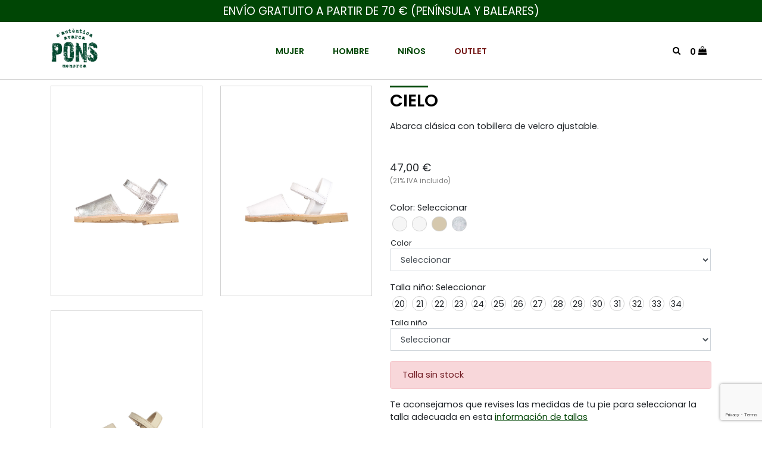

--- FILE ---
content_type: text/html; charset=utf-8
request_url: https://www.avarcapons.com/es/productos/cielo/1034
body_size: 8708
content:
<!DOCTYPE html><html lang="es-ES" data-cookiename="Bikube.Prefs"><head><script id='BikubeCookieConsentSettings' src='/bikube/cookieconsent/configuration'></script><script id='BikubeCookieConsentJs' src='/static/bikube/js/bikube.cookieconsent.js?v=2.64.89.0' data-template='/bikube/cookieconsent/template' data-styles='/bikube/cookieconsent/styles' data-mode='overlay' data-remote='MTguMjE4LjIyMi4xNzE1' data-consent-mode='2'></script><link rel='dns-prefetch' href='https://www.googletagmanager.com/'><script type='text/plain' data-cookieconsent='marketing' src='/static/bikube/js/bikube.analytics.min.js' id='bikube-analytics' data-analytics-4='G-904QZ9MHTS' data-analytics-ua='UA-52007844-1' data-consent-version='2' data-remote='MTguMjE4LjIyMi4xNzE1'></script><script id='js-consent-mode-v2' data-no-consent='true' data-consent-mode='2'>window.dataLayer=window.dataLayer||[];function gtag(){dataLayer.push(arguments);}gtag('consent','default',{'ad_storage':'denied','ad_user_data':'denied','ad_personalization':'denied','analytics_storage':'denied','personalization_storage':'denied','security_storage':'granted','functionality_storage':'granted','wait_for_update':800});</script><script>(function(w,d,s,l,i){w[l]=w[l]||[];w[l].push({'gtm.start':new Date().getTime(),event:'gtm.js'});var f=d.getElementsByTagName(s)[0],j=d.createElement(s),dl=l!='dataLayer'?'&l='+l:'';j.async=true;j.src='https://www.googletagmanager.com/gtm.js?id='+i+dl;f.parentNode.insertBefore(j,f);})(window,document,'script','dataLayer','GTM-TW2HF99');</script><script async src='https://www.googletagmanager.com/gtag/js?id=G-904QZ9MHTS'></script><script data-no-consent="true">window.dataLayer=window.dataLayer||[];function gtag(){{dataLayer.push(arguments);}}
gtag('js',new Date());gtag('config','G-904QZ9MHTS');</script><meta charset="utf-8"><meta name="viewport" content="width=device-width, initial-scale=1.0"><link rel="apple-touch-icon" sizes="76x76" href="/favicons/apple-touch-icon.png"><link rel="icon" type="image/png" sizes="32x32" href="/favicons/favicon-32x32.png"><link rel="icon" type="image/png" sizes="16x16" href="/favicons/favicon-16x16.png"><link rel="mask-icon" href="/favicons/safari-pinned-tab.svg" color="#00462d"><link rel="shortcut icon" href="/favicons/favicon.ico"><meta name="msapplication-TileColor" content="#da532c"><meta name="msapplication-config" content="/favicons/browserconfig.xml"><meta name="theme-color" content="#00462d"><title>Abarca CIELO | Avarca Pons Menorca</title><meta property="og:title" content="Abarca CIELO | Avarca Pons Menorca"><meta property="og:type" content="article"><link rel="canonical" href="https://www.avarcapons.com/es/inicio"><meta property="og:url" content="https://www.avarcapons.com/es/inicio"><link rel="stylesheet" href="/v-509d765cc2d1b1e9255905f7175e4711/static/web/bundles/site.min.css"><script src="/v-bd5cfc3092120ce8a8919c0ba30f8243/static/web/bundles/site.min.js?i18nSkip"></script></head><body class="preload" data-localization="es" data-localization-culture="es-ES" data-controller="products" data-action="detail"><header><div class="top"><div class="container h-100"><div class="row h-100 align-items-center"><div class="col-12"><div class="banner-text text-center"><p>ENV&Iacute;O GRATUITO A PARTIR DE 70 &euro; (PEN&Iacute;NSULA Y BALEARES)</p><div class="controls-bikube"><div class="bikube-content-controls" data-content="banner_cabecera"></div></div></div></div></div></div></div><div class="container"><div class="d-lg-none"><div class="backbone row no-gutters align-items-center"><div class="col-6 text-left"><span class="aligned fa fa-bars mr-2 menu-icon open" data-dom=".mobile-menu"></span> <a href="/es/inicio"><div class="bw-media contain logo aligned"><img src="/static/web/img/logo-avarcapons.png"></div></a></div><div class="col-6 text-right"><div class="aligned"><a class="fa fa-search" data-toggle="modal" data-target="#product-search" href="#product-search" title="Buscar productos"></a></div><div class="aligned"><div class="regional-configuration"><form action="/es/bikubeweb/changeregionalconfiguration" method="post" prefix="ajax"><input id="rc1-Action" name="Action" type="hidden" value="Detail"><input id="rc1-Controller" name="Controller" type="hidden" value="Products"><input id="rc1-RouteData" name="RouteData" type="hidden" value="titulo,cielo;id,1034"></form></div></div><div class="aligned cart-lite-container"><div class="cart-lite"><a href="/es/tienda/cesta"> <strong class="counter">0</strong> <span class="fa fa-shopping-bag"></span> </a><div class="details"><div class="items"></div><div class="row align-items-center"><div class="col-4 mb-2 text-left"><strong>Total:</strong></div><div class="col-4 mb-2 text-center">0</div><div class="col-4 mb-2 text-right"><strong>0,00 €</strong></div><div class="col-12"><a class="btn form-control" href="/es/tienda/cesta"> Ver cesta </a></div></div></div></div></div></div></div><nav class="mobile-menu"><div class="inner"><ul class="main-menu clearfix"><li class="menu-item woman-index"><span class="menu-item-link open" data-dom=".sub-menu.woman">Mujer</span></li><li class="menu-item man-index"><span class="menu-item-link open" data-dom=".sub-menu.man">Hombre</span></li><li class="menu-item kid-index"><span class="menu-item-link open" data-dom=".sub-menu.kid">Niños</span></li><li class="menu-item outlet-index"><a href="/es/outlet" class="menu-item-link">Outlet</a></li></ul><ul class="sub-menu woman"><li class="sub-menu-item"><span class="sub-menu-item-link open" data-dom=".woman.abarcas"> Abarcas <span class="open-icon woman abarcas"> <span class="fa fa-plus"></span> <span class="fa fa-minus"></span> </span> </span><div class="sub-sub-menu woman abarcas"><a class="sub-sub-menu-item woman-category-4" href="/es/mujer/categoria/cl%c3%a1sica/4"> Cl&#225;sica </a> <a class="sub-sub-menu-item woman-category-5" href="/es/mujer/categoria/cu%c3%b1a%20alta/5"> Cu&#241;a alta </a> <a class="sub-sub-menu-item woman-category-6" href="/es/mujer/categoria/cu%c3%b1a%20media/6"> Cu&#241;a media </a> <a class="sub-sub-menu-item woman-category-7" href="/es/mujer/categoria/cu%c3%b1a%20baja/7"> Cu&#241;a baja </a> <a class="sub-sub-menu-item woman-category-8" href="/es/mujer/categoria/anat%c3%b3mica/8"> Anat&#243;mica </a> <a href="/es/mujer" class="sub-sub-menu-item view-all woman-index"> Ver todas <span class="fa fa-angle-right"></span> </a></div></li><li class="sub-menu-item"><span class="sub-menu-item-link open" data-dom=".woman.other"> Otros productos <span class="open-icon woman other"> <span class="fa fa-plus"></span> <span class="fa fa-minus"></span> </span> </span><div class="sub-sub-menu woman other"><a class="sub-sub-menu-item woman-category-9" href="/es/mujer/categoria/zapatillas/9"> Zapatillas </a> <a class="sub-sub-menu-item woman-category-10" href="/es/mujer/categoria/capazos/10"> Capazos </a> <a class="sub-sub-menu-item woman-category-21" href="/es/mujer/categoria/accesorios/21"> Accesorios </a></div></li><li class="sub-menu-item"><span class="sub-menu-item-link open" data-dom=".woman.collections"> Colecciones <span class="open-icon woman collections"> <span class="fa fa-plus"></span> <span class="fa fa-minus"></span> </span> </span><div class="sub-sub-menu woman collections"><a class="sub-sub-menu-item woman-collection-19" href="/es/mujer/coleccion/vegan/19"> Vegan </a> <a class="sub-sub-menu-item woman-collection-12" href="/es/mujer/coleccion/confort/12"> Confort </a> <a class="sub-sub-menu-item woman-collection-13" href="/es/mujer/coleccion/bio/13"> Bio </a> <a class="sub-sub-menu-item woman-collection-14" href="/es/mujer/coleccion/eventos/14"> Eventos </a> <a class="sub-sub-menu-item woman-collection-17" href="/es/mujer/coleccion/teen%20unisex/17"> Teen unisex </a> <a class="sub-sub-menu-item woman-collection-16" href="/es/mujer/coleccion/rebajas%202025/16"> Rebajas 2025 </a></div></li></ul><ul class="sub-menu man"><li class="sub-menu-item"><span class="sub-menu-item-link open" data-dom=".man.abarcas"> Abarcas <span class="open-icon man abarcas"> <span class="fa fa-plus"></span> <span class="fa fa-minus"></span> </span> </span><div class="sub-sub-menu man abarcas"><a class="sub-sub-menu-item woman-category-14" href="/es/hombre/categoria/cl%c3%a1sica/14"> Cl&#225;sica </a> <a class="sub-sub-menu-item woman-category-15" href="/es/hombre/categoria/anat%c3%b3mica/15"> Anat&#243;mica </a> <a href="/es/hombre" class="sub-sub-menu-item view-all man-index"> Ver todas <span class="fa fa-angle-right"></span> </a></div></li><li class="sub-menu-item"><span class="sub-menu-item-link open" data-dom=".man.collections"> Colecciones <span class="open-icon man collections"> <span class="fa fa-plus"></span> <span class="fa fa-minus"></span> </span> </span><div class="sub-sub-menu man collections"><a class="sub-sub-menu-item man-collection-19" href="/es/hombre/coleccion/vegan/19"> Vegan </a> <a class="sub-sub-menu-item man-collection-12" href="/es/hombre/coleccion/confort/12"> Confort </a> <a class="sub-sub-menu-item man-collection-13" href="/es/hombre/coleccion/bio/13"> Bio </a> <a class="sub-sub-menu-item man-collection-17" href="/es/hombre/coleccion/teen%20unisex/17"> Teen unisex </a> <a class="sub-sub-menu-item man-collection-16" href="/es/hombre/coleccion/rebajas%202025/16"> Rebajas 2025 </a></div></li></ul><ul class="sub-menu kid"><li class="sub-menu-item"><span class="sub-menu-item-link open" data-dom=".kid.abarcas"> Abarcas <span class="open-icon kid abarcas"> <span class="fa fa-plus"></span> <span class="fa fa-minus"></span> </span> </span><div class="sub-sub-menu kid abarcas"><a class="sub-sub-menu-item kid-category-16" href="/es/nino/categoria/cl%c3%a1sica/16"> Cl&#225;sica </a> <a class="sub-sub-menu-item kid-category-17" href="/es/nino/categoria/velcro/17"> Velcro </a> <a class="sub-sub-menu-item kid-category-20" href="/es/nino/categoria/cu%c3%b1a/20"> Cu&#241;a </a> <a class="sub-sub-menu-item kid-category-18" href="/es/nino/categoria/anat%c3%b3mica/18"> Anat&#243;mica </a> <a class="sub-sub-menu-item kid-category-19" href="/es/nino/categoria/beb%c3%a9/19"> Beb&#233; </a> <a href="/es/nino" class="sub-sub-menu-item view-all kid-index"> Ver todas <span class="fa fa-angle-right"></span> </a></div></li><li class="sub-menu-item"><span class="sub-menu-item-link open" data-dom=".kid.collections"> Colecciones <span class="open-icon kid collections"> <span class="fa fa-plus"></span> <span class="fa fa-minus"></span> </span> </span><div class="sub-sub-menu kid collections"><a class="sub-sub-menu-item kid-collection-19" href="/es/nino/coleccion/vegan/19"> Vegan </a> <a class="sub-sub-menu-item kid-collection-12" href="/es/nino/coleccion/confort/12"> Confort </a> <a class="sub-sub-menu-item kid-collection-14" href="/es/nino/coleccion/eventos/14"> Eventos </a> <a class="sub-sub-menu-item kid-collection-16" href="/es/nino/coleccion/rebajas%202025/16"> Rebajas 2025 </a></div></li></ul><div class="secondary"><h2 class="open secondary-menu-title brands" data-dom=".brands">La Marca <span class="fa fa-plus"></span> <span class="fa fa-minus"></span></h2><div class="secondary-menu brands"><ul class="menu"><li><a href="/es/quienes-somos">Quiénes somos</a></li><li><a href="/es/nuestra-tienda">Nuestra tienda en Menorca</a></li><li><a href="/es/tiendas-espana">Tiendas en España</a></li><li><a href="/es/compromiso-ambiental">Compromiso ambiental</a></li><li><a href="https://orders.avarcapons.com" target="_blank">Acceso a profesionales</a></li></ul></div><h2 class="open secondary-menu-title customer-service" data-dom=".customer-service">Atención al cliente <span class="fa fa-plus"></span> <span class="fa fa-minus"></span></h2><div class="secondary-menu customer-service"><ul class="menu"><li><a href="/es/contacto">Contacto</a></li><li><a href="/es/guia-tallas">Guía de tallas</a></li><li><a href="/es/preguntas-frecuentes">Preguntas frecuentes</a></li><li><a href="/es/envios-cambios-devoluciones">Envíos, cambios y devoluciones</a></li><li><a href="/es/testimonios">Opiniones de clientes</a></li></ul></div><h2 class="open secondary-menu-title legal" data-dom=".legal">Información legal <span class="fa fa-plus"></span> <span class="fa fa-minus"></span></h2><div class="secondary-menu legal"><ul class="menu"><li><a href="/es/condiciones-generales">Condiciones generales</a></li><li><a href="/es/pago-seguro">Pago seguro</a></li><li><a href="/es/avisos-legales">Avisos legales</a></li><li><a href="/es/politica-de-privacidad">Política de privacidad</a></li><li><a href="/es/politica-de-cookies">Política de cookies</a></li></ul></div></div></div></nav></div><div class="d-none d-lg-block"><div class="backbone row no-gutters align-items-center"><div class="col-3 text-left"><a href="/es/inicio"><div class="bw-media contain logo"><img src="/static/web/img/logo-avarcapons.png"></div></a></div><div class="col-6 text-center"><nav class="desktop-menu"><ul class="main-menu clearfix"><li class="menu-item woman-index"><span class="menu-item-link">Mujer</span><div class="sub-menu-container"><div class="container"><div class="row"><div class="col-10 offset-2"><div class="sub-menu clearfix"><div class="bikube-content-controls" data-media-gallery="12"></div><div class="column"><div class="title">Abarcas</div><a class="sub-menu-item woman-category-4" href="/es/mujer/categoria/cl%c3%a1sica/4"> Cl&#225;sica </a> <a class="sub-menu-item woman-category-5" href="/es/mujer/categoria/cu%c3%b1a%20alta/5"> Cu&#241;a alta </a> <a class="sub-menu-item woman-category-6" href="/es/mujer/categoria/cu%c3%b1a%20media/6"> Cu&#241;a media </a> <a class="sub-menu-item woman-category-7" href="/es/mujer/categoria/cu%c3%b1a%20baja/7"> Cu&#241;a baja </a> <a class="sub-menu-item woman-category-8" href="/es/mujer/categoria/anat%c3%b3mica/8"> Anat&#243;mica </a> <a href="/es/mujer" class="sub-menu-item view-all woman-index"> Ver todas <span class="fa fa-angle-right"></span> </a></div><div class="column"><div class="title">Más productos</div><a class="sub-menu-item woman-category-9" href="/es/mujer/categoria/zapatillas/9"> Zapatillas </a> <a class="sub-menu-item woman-category-10" href="/es/mujer/categoria/capazos/10"> Capazos </a> <a class="sub-menu-item woman-category-21" href="/es/mujer/categoria/accesorios/21"> Accesorios </a></div><div class="column"><div class="title">Colecciones</div><a class="sub-menu-item woman-collection-19" href="/es/mujer/coleccion/vegan/19"> Vegan </a> <a class="sub-menu-item woman-collection-12" href="/es/mujer/coleccion/confort/12"> Confort </a> <a class="sub-menu-item woman-collection-13" href="/es/mujer/coleccion/bio/13"> Bio </a> <a class="sub-menu-item woman-collection-14" href="/es/mujer/coleccion/eventos/14"> Eventos </a> <a class="sub-menu-item woman-collection-17" href="/es/mujer/coleccion/teen%20unisex/17"> Teen unisex </a> <a class="sub-menu-item woman-collection-16" href="/es/mujer/coleccion/rebajas%202025/16"> Rebajas 2025 </a></div><div class="column pr-2"><a class="image-link" href="/es/mujer/coleccion/confort/12"> <img src="/static/uploads/abarcas-mujer-3.lazy.jpg" data-pre-format="lazy" data-post-format="" data-mode="cover"><div class="media-overlay"><div class="media-frame"><div class="media-content"><h2>Colecci&#243;n confort</h2></div></div></div></a></div><div class="column pl-2"><a class="image-link" href="/es/mujer/coleccion/teen%20unisex/17"> <img src="/static/uploads/_dsf7648001.lazy.jpg" data-pre-format="lazy" data-post-format="" data-mode="cover"><div class="media-overlay"><div class="media-frame"><div class="media-content"><h2>Colecci&#243;n teen unisex</h2></div></div></div></a></div></div></div></div></div></div></li><li class="menu-item man-index"><span class="menu-item-link">Hombre</span><div class="sub-menu-container"><div class="container"><div class="row"><div class="col-10 offset-2"><div class="sub-menu clearfix"><div class="bikube-content-controls" data-media-gallery="13"></div><div class="column"><div class="title">Abarcas</div><a class="sub-menu-item woman-category-14" href="/es/hombre/categoria/cl%c3%a1sica/14"> Cl&#225;sica </a> <a class="sub-menu-item woman-category-15" href="/es/hombre/categoria/anat%c3%b3mica/15"> Anat&#243;mica </a> <a href="/es/hombre" class="sub-menu-item view-all man-index"> Ver todas <span class="fa fa-angle-right"></span> </a></div><div class="column"></div><div class="column"><div class="title">Colecciones</div><a class="sub-menu-item woman-collection-19" href="/es/hombre/coleccion/vegan/19"> Vegan </a> <a class="sub-menu-item woman-collection-12" href="/es/hombre/coleccion/confort/12"> Confort </a> <a class="sub-menu-item woman-collection-13" href="/es/hombre/coleccion/bio/13"> Bio </a> <a class="sub-menu-item woman-collection-17" href="/es/hombre/coleccion/teen%20unisex/17"> Teen unisex </a> <a class="sub-menu-item woman-collection-16" href="/es/hombre/coleccion/rebajas%202025/16"> Rebajas 2025 </a></div><div class="column pr-2"><a class="image-link" href="/es/hombre/categoria/cl%c3%a1sica/14"> <img src="/static/uploads/_dsc63173insta.lazy.jpg" data-pre-format="lazy" data-post-format="" data-mode="cover"><div class="media-overlay"><div class="media-frame"><div class="media-content"><h2>Abarcas cl&#225;sicas</h2></div></div></div></a></div><div class="column pl-2"><a class="image-link" href="/es/hombre/coleccion/confort/12"> <img src="/static/uploads/_dsf1487.lazy.jpg" data-pre-format="lazy" data-post-format="" data-mode="cover"><div class="media-overlay"><div class="media-frame"><div class="media-content"><h2>Colecci&#243;n confort</h2></div></div></div></a></div></div></div></div></div></div></li><li class="menu-item kid-index"><span class="menu-item-link">Niños</span><div class="sub-menu-container"><div class="container"><div class="row"><div class="col-10 offset-2"><div class="sub-menu clearfix"><div class="bikube-content-controls" data-media-gallery="14"></div><div class="column"><div class="title">Abarcas</div><a class="sub-menu-item woman-category-16" href="/es/nino/categoria/cl%c3%a1sica/16"> Cl&#225;sica </a> <a class="sub-menu-item woman-category-17" href="/es/nino/categoria/velcro/17"> Velcro </a> <a class="sub-menu-item woman-category-20" href="/es/nino/categoria/cu%c3%b1a/20"> Cu&#241;a </a> <a class="sub-menu-item woman-category-18" href="/es/nino/categoria/anat%c3%b3mica/18"> Anat&#243;mica </a> <a class="sub-menu-item woman-category-19" href="/es/nino/categoria/beb%c3%a9/19"> Beb&#233; </a> <a href="/es/nino" class="sub-menu-item view-all kid-index"> Ver todas <span class="fa fa-angle-right"></span> </a></div><div class="column"></div><div class="column"><div class="title">Colecciones</div><a class="sub-menu-item woman-collection-19" href="/es/nino/coleccion/vegan/19"> Vegan </a> <a class="sub-menu-item woman-collection-12" href="/es/nino/coleccion/confort/12"> Confort </a> <a class="sub-menu-item woman-collection-14" href="/es/nino/coleccion/eventos/14"> Eventos </a> <a class="sub-menu-item woman-collection-16" href="/es/nino/coleccion/rebajas%202025/16"> Rebajas 2025 </a></div><div class="column pr-2"><a class="image-link" href="/es/nino/coleccion/confort/12"> <img src="/static/uploads/_dsc7501.lazy.jpg" data-pre-format="lazy" data-post-format="" data-mode="cover"><div class="media-overlay"><div class="media-frame"><div class="media-content"><h2>Colecci&#243;n confort</h2></div></div></div></a></div><div class="column pl-2"><a class="image-link" href="/es/nino/categoria/beb%c3%a9/19"> <img src="/static/uploads/_dsf7898.lazy.jpg" data-pre-format="lazy" data-post-format="" data-mode="cover"><div class="media-overlay"><div class="media-frame"><div class="media-content"><h2>Abarcas beb&#233;</h2></div></div></div></a></div></div></div></div></div></div></li><li class="menu-item outlet-index"><a href="/es/outlet" class="menu-item-link">Outlet</a></li></ul></nav></div><div class="col-3 text-right"><div class="aligned"><a class="fa fa-search" data-toggle="modal" data-target="#product-search" href="#product-search" title="Buscar productos"></a></div><div class="aligned"><div class="regional-configuration"><form action="/es/bikubeweb/changeregionalconfiguration" method="post" prefix="ajax"><input id="rc1-Action" name="Action" type="hidden" value="Detail"><input id="rc1-Controller" name="Controller" type="hidden" value="Products"><input id="rc1-RouteData" name="RouteData" type="hidden" value="titulo,cielo;id,1034"></form></div></div><div class="aligned cart-lite-container"><div class="cart-lite"><a href="/es/tienda/cesta"> <strong class="counter">0</strong> <span class="fa fa-shopping-bag"></span> </a><div class="details"><div class="items"></div><div class="row align-items-center"><div class="col-4 mb-2 text-left"><strong>Total:</strong></div><div class="col-4 mb-2 text-center">0</div><div class="col-4 mb-2 text-right"><strong>0,00 €</strong></div><div class="col-12"><a class="btn form-control" href="/es/tienda/cesta"> Ver cesta </a></div></div></div></div></div></div></div></div><div class="scroll-tracker"></div></div></header><div class="modal fade" id="product-search"><div class="modal-dialog modal-dialog-centered modal-md"><div class="modal-content"><div class="modal-header"><h5 class="modal-title"></h5><button type="button" class="close" data-dismiss="modal"> <span aria-hidden="true"><span class="fa fa-times"></span></span> </button></div><div class="modal-body search-body"><form onsubmit="return AvarcaPons.Utils.FormSubmission('.search-body')" action="/es/buscar"><div class="form-group"><input type="text" name="search" class="form-control mandatory" placeholder="Buscar productos por nombre"></div><div class="loader horizontal"></div><div class="text-right"><button class="btn px-5"> Buscar </button></div></form></div></div></div></div><main class="body-content"><section class="Products Product" itemscope itemtype="http://schema.org/Product"><meta itemprop="image" content=""><meta itemprop="brand" content="AvarcaPons"><div class="container"><div class="breadcrumbs"><span class="guide"></span></div><div class="bikube-content-controls" data-product="1034"></div><div class="row"><div class="col-12 col-md-6 mb-4"><div class="product-gallery"><div class="d-lg-none"><div class="media-gallery"><div class="gallery-carousel"><a class="swipebox" href="/static/uploads/502n_arizona_plata.jpg" rel="cielo_principal" target="_blank"> <img src="/static/uploads/502n_arizona_plata.lazy.jpg" data-pre-format="lazy" data-mode=" cover" data-post-format=""> </a> <a class="swipebox" href="/static/uploads/502n_natur_blanco.jpg" rel="cielo_principal" target="_blank"> <img src="/static/uploads/502n_natur_blanco.lazy.jpg" data-pre-format="lazy" data-mode=" cover" data-post-format=""> </a> <a class="swipebox" href="/static/uploads/502npbnaturca„a01.jpg" rel="cielo_principal" target="_blank"> <img src="/static/uploads/502npbnaturca„a01.lazy.jpg" data-pre-format="lazy" data-mode=" cover" data-post-format=""> </a></div><div class="media-content"><div class="container"><h1></h1><p></p></div></div></div></div><div class="d-none d-lg-block"><div class="row"><div class="col-6 mb-4"><div class="image-box"><a class="swipebox" href="/static/uploads/502n_arizona_plata.jpg" rel="cielo_principal" target="_blank"> <img src="/static/uploads/502n_arizona_plata.lazy.jpg" data-pre-format="lazy" data-mode=" cover" data-post-format=""> </a></div></div><div class="col-6 mb-4"><div class="image-box"><a class="swipebox" href="/static/uploads/502n_natur_blanco.jpg" rel="cielo_principal" target="_blank"> <img src="/static/uploads/502n_natur_blanco.lazy.jpg" data-pre-format="lazy" data-mode=" cover" data-post-format=""> </a></div></div><div class="col-6 mb-4"><div class="image-box"><a class="swipebox" href="/static/uploads/502npbnaturca„a01.jpg" rel="cielo_principal" target="_blank"> <img src="/static/uploads/502npbnaturca„a01.lazy.jpg" data-pre-format="lazy" data-mode=" cover" data-post-format=""> </a></div></div></div></div></div><div class="loader horizontal gallery"></div></div><div class="col-12 col-md-6"><div class="sheet"><h1 itemprop="name" class="product-name-display">CIELO</h1><div class="content mb-5"><p>Abarca cl&aacute;sica con tobillera de velcro ajustable.</p></div><link itemprop="url" href="https://www.avarcapons.com/es/productos/cielo/1034"><meta itemprop="sku" content="502N"><meta itemprop="description" content="Abarca cl&amp;aacute;sica con tobillera de velcro ajustable.

)"><p class="product-sku-display d-none">502N</p><div itemprop="offers" itemscope itemtype="http://schema.org/Offer" class="mb-4"><meta itemprop="priceCurrency" content="EUR"><meta itemprop="price" content="47.00"><span class="price original"> <del class="product-original-price-display"></del> </span> <span class="price product-price-display"> 47,00 € </span><div class="iva">(21% IVA incluido)</div></div><div class="add-to-cart-container"><form class="add-to-cart mb-4"><input type="hidden" class="product-id" value="1034"> <input type="hidden" class="product-sku" value="502N"> <input type="hidden" class="variant-id" value="0"> <input type="hidden" class="variant-sku" value="0"><div class="option"><span class="name">Color</span>: <span class="option-value-selected-text">Seleccionar</span><div class="option-values mb-3"><div class="option-value val-12 opt-2" title="BLANCO" data-value="12" style="background-color:#F6F6F6"></div><div class="option-value val-149 opt-2" title="BLANCO PISO NEGRO" data-value="149" style="background-color:#F6F6F6"></div><div class="option-value val-3 opt-2" title="CAÑA" data-value="3" style="background-color:#D5C8AE"></div><div class="option-value val-56 opt-2" title="PLATA" data-value="56" style="background-color:#BBC0C9"><img data-pre-format="square" data-post-format="square" mode="cover" class="option-picture disabled" src="/static/uploads/arizona-plata.square.jpg"></div></div><div class="form-group"><select class="form-control option-select" data-option="2" id="AddToCart_Options_0__Value" name="AddToCart.Options[0].Value" placeholder="Color"><option value="">Seleccionar</option><option value="12">BLANCO</option><option value="149">BLANCO PISO NEGRO</option><option value="3">CA&#209;A</option><option value="56">PLATA</option></select></div></div><div class="option"><span class="name">Talla ni&#241;o</span>: <span class="option-value-selected-text">Seleccionar</span><div class="option-values mb-3"><div class="option-value val-33 opt-3" title="20" data-value="33" style="background-color:"><span class="text"> 20 </span></div><div class="option-value val-34 opt-3" title="21" data-value="34" style="background-color:"><span class="text"> 21 </span></div><div class="option-value val-35 opt-3" title="22" data-value="35" style="background-color:"><span class="text"> 22 </span></div><div class="option-value val-36 opt-3" title="23" data-value="36" style="background-color:"><span class="text"> 23 </span></div><div class="option-value val-37 opt-3" title="24" data-value="37" style="background-color:"><span class="text"> 24 </span></div><div class="option-value val-38 opt-3" title="25" data-value="38" style="background-color:#0000FFF"><span class="text"> 25 </span></div><div class="option-value val-39 opt-3" title="26" data-value="39" style="background-color:"><span class="text"> 26 </span></div><div class="option-value val-40 opt-3" title="27" data-value="40" style="background-color:"><span class="text"> 27 </span></div><div class="option-value val-47 opt-3" title="28" data-value="47" style="background-color:"><span class="text"> 28 </span></div><div class="option-value val-48 opt-3" title="29" data-value="48" style="background-color:"><span class="text"> 29 </span></div><div class="option-value val-49 opt-3" title="30" data-value="49" style="background-color:"><span class="text"> 30 </span></div><div class="option-value val-50 opt-3" title="31" data-value="50" style="background-color:"><span class="text"> 31 </span></div><div class="option-value val-51 opt-3" title="32" data-value="51" style="background-color:"><span class="text"> 32 </span></div><div class="option-value val-52 opt-3" title="33" data-value="52" style="background-color:"><span class="text"> 33 </span></div><div class="option-value val-53 opt-3" title="34" data-value="53" style="background-color:"><span class="text"> 34 </span></div></div><div class="form-group"><select class="form-control option-select" data-option="3" id="AddToCart_Options_1__Value" name="AddToCart.Options[1].Value" placeholder="Talla niño"><option value="">Seleccionar</option><option value="33">20</option><option value="34">21</option><option value="35">22</option><option value="36">23</option><option value="37">24</option><option value="38">25</option><option value="39">26</option><option value="40">27</option><option value="47">28</option><option value="48">29</option><option value="49">30</option><option value="50">31</option><option value="51">32</option><option value="52">33</option><option value="53">34</option></select></div></div><div class="alert alert-success message-added-to-cart invisible">Producto añadido correctamente</div><div class="alert alert-danger message-stock d-none">Producto sin stock</div><div class="alert alert-danger message-stock alert-size">Talla sin stock</div><div class="alert alert-danger message-operation-error invisible">No se ha encontrado esta variante</div><p>Te aconsejamos que revises las medidas de tu pie para seleccionar la talla adecuada en esta <a href='#' data-toggle='modal' data-target='#content-popup' data-content='guia_tallas' title='Información de tallas'>información de tallas</a></p><div class="row align-items-end no-gutters mb-2"><div class="col-12 col-sm-4 col-lg-3"><div class="form-group"><select class="form-control quantity-select" data-val="true" data-val-number="El campo Quantity debe ser un número." data-val-required="El campo Quantity es obligatorio." id="AddToCart_Quantity" name="AddToCart.Quantity" placeholder="Cantidad"><option selected value="1">1</option><option value="2">2</option><option value="3">3</option><option value="4">4</option><option value="5">5</option><option value="6">6</option><option value="7">7</option><option value="8">8</option><option value="9">9</option><option value="10">10</option></select></div></div><div class="col-12 col-sm-8 col-lg-9"><div class="form-group"><button class="btn add-to-cart-button form-control" disabled> Añadir a la cesta </button></div></div></div></form></div><div class="content"><p><strong>Detalles:</strong></p><ul><li>Corte: piel flor vacuno.</li><li>Plantilla: cuero.</li><li>Piso: goma tr.</li></ul></div><p><a href='#' data-toggle='modal' data-target='#content-popup' data-content='cambios_devoluciones' title="Envíos, cambios y devoluciones"> Envíos, cambios y devoluciones </a></p></div></div></div><h1>Productos relacionados</h1><div class="product-list row"><div class="col-6 col-lg-3 mb-4"><div class="product-lite" itemscope itemtype="http://schema.org/Product"><meta itemprop="brand" content="AvarcaPons"><link itemprop="url" href="https://www.avarcapons.com/es/productos/luceros/1035"><a class="link" href="/es/nino/luceros/1035"><link itemprop="image" href="https://www.avarcapons.com/static/uploads/502npbglittermassa7aplata01.lazy.jpg"><link itemprop="image" href="https://www.avarcapons.com/static/uploads/502npbglittermassa7aplata01.jpg"><div class="picture"><img src="/static/uploads/502npbglittermassa7aplata01.lazy.jpg" data-pre-format="lazy" data-post-format="" data-mode="contain"></div><div class="text"><h3 itemprop="name">LUCEROS</h3><meta itemprop="sku" content="502NG"><meta itemprop="availability" content="https://schema.org/InStock"><div itemprop="offers" itemscope itemtype="http://schema.org/Offer"><meta itemprop="priceCurrency" content="EUR"><meta itemprop="price" content="20.00"><span class="price original pr-2"> <del> 47,00 € </del> </span> <span class="price price-offer"> 20,00 € </span></div></div></a><div class="colors"><div class="color" title="GL BLANCO PLATA" style="background-color:#F0EFF2"><img src="/static/uploads/glitter-blanco-plata.square.jpg" data-pre-format="square" data-post-format="square" data-mode="cover"></div><div class="color" title="GL CHAMPAN" style="background-color:#D5BA82"><img src="/static/uploads/glitter-champan.square.jpg" data-pre-format="square" data-post-format="square" data-mode="cover"></div><div class="color" title="GL PURPLE MARINE" style="background-color:#423256"><img src="/static/uploads/glitter-purple-marino.square.jpg" data-pre-format="square" data-post-format="square" data-mode="cover"></div></div></div></div><div class="col-6 col-lg-3 mb-4"><div class="product-lite" itemscope itemtype="http://schema.org/Product"><meta itemprop="brand" content="AvarcaPons"><link itemprop="url" href="https://www.avarcapons.com/es/productos/bosque/1054"><a class="link" href="/es/nino/bosque/1054"><link itemprop="image" href="https://www.avarcapons.com/static/uploads/554n_vecchio_cuero.lazy.jpg"><link itemprop="image" href="https://www.avarcapons.com/static/uploads/554n_vecchio_cuero.jpg"><div class="picture"><img src="/static/uploads/554n_vecchio_cuero.lazy.jpg" data-pre-format="lazy" data-post-format="" data-mode="contain"></div><div class="text"><h3 itemprop="name">BOSQUE</h3><meta itemprop="sku" content="554N"><meta itemprop="availability" content="https://schema.org/InStock"><div itemprop="offers" itemscope itemtype="http://schema.org/Offer"><meta itemprop="priceCurrency" content="EUR"><meta itemprop="price" content="15.00"><span class="price original pr-2"> <del> 46,00 € </del> </span> <span class="price price-offer"> 15,00 € </span></div></div></a><div class="colors"><div class="color" title="BLANCO PISO NEGRO" style="background-color:#F6F6F6"></div><div class="color" title="CHINE" style="background-color:#354555"></div><div class="color" title="CUERO" style="background-color:#6C4635"></div><div class="color" title="SIEGLE" style="background-color:#B59683"></div><div class="color" title="TESTA" style="background-color:#2B211F"></div></div></div></div><div class="col-6 col-lg-3 mb-4"><div class="product-lite" itemscope itemtype="http://schema.org/Product"><meta itemprop="brand" content="AvarcaPons"><link itemprop="url" href="https://www.avarcapons.com/es/productos/astros/1055"><a class="link" href="/es/nino/astros/1055"><link itemprop="image" href="https://www.avarcapons.com/static/uploads/10-02astrosplatacopia.lazy.jpg"><link itemprop="image" href="https://www.avarcapons.com/static/uploads/10-02astrosplatacopia.jpg"><div class="picture"><img src="/static/uploads/10-02astrosplatacopia.lazy.jpg" data-pre-format="lazy" data-post-format="" data-mode="contain"></div><div class="text"><h3 itemprop="name">ASTROS</h3><meta itemprop="sku" content="554NG"><meta itemprop="availability" content="https://schema.org/InStock"><div itemprop="offers" itemscope itemtype="http://schema.org/Offer"><meta itemprop="priceCurrency" content="EUR"><meta itemprop="price" content="20.00"><span class="price original pr-2"> <del> 46,00 € </del> </span> <span class="price price-offer"> 20,00 € </span></div></div></a><div class="colors"><div class="color" title="GL PLATA" style="background-color:#939DAB"><img src="/static/uploads/glitter-plata.square.jpg" data-pre-format="square" data-post-format="square" data-mode="cover"></div></div></div></div><div class="completed-list d-none"></div></div></div></section></main><footer class="footer"><div class="strip mb-4"><div class="container"><div class="row"><div class="col-3 d-none d-lg-block"><h2>La marca</h2><ul class="menu"><li><a href="/es/quienes-somos">Quiénes somos</a></li><li><a href="/es/nuestra-tienda">Nuestra tienda en Menorca</a></li><li><a href="/es/tiendas-espana">Tiendas en España</a></li><li><a href="/es/compromiso-ambiental">Compromiso ambiental</a></li><li><a href="https://orders.avarcapons.com" target="_blank">Acceso a profesionales</a></li></ul></div><div class="col-3 d-none d-lg-block"><h2>Atención al cliente</h2><ul class="menu"><li><a href="/es/contacto">Contacto</a></li><li><a href="/es/guia-tallas">Guía de tallas</a></li><li><a href="/es/preguntas-frecuentes">Preguntas frecuentes</a></li><li><a href="/es/envios-cambios-devoluciones">Envíos, cambios y devoluciones</a></li><li><a href="/es/testimonios">Opiniones de clientes</a></li></ul></div><div class="col-3 d-none d-lg-block"><h2>Información legal</h2><ul class="menu"><li><a href="/es/condiciones-generales">Condiciones generales</a></li><li><a href="/es/pago-seguro">Pago seguro</a></li><li><a href="/es/avisos-legales">Avisos legales</a></li><li><a href="/es/politica-de-privacidad">Política de privacidad</a></li><li><a href="/es/politica-de-cookies">Política de cookies</a></li></ul></div><div class="col-12 col-lg-3"><div class="social mb-4"><h2>Síguenos en</h2><a href="https://www.instagram.com/avarcapons.menorca" target="_blank" class="social-icon fa fa-instagram"></a> <a href="https://www.facebook.com/avarcapons.menorca/" target="_blank" class="social-icon fa fa-facebook"></a></div><div class="payments mb-4"><h2>Pago seguro</h2><div class="payment-icons"><div class="sprite VISA"></div><div class="sprite MasterCard"></div></div></div></div></div></div></div><div class="container"><div class="row fiscal"><div class="col-12 col-lg-7 text-left mb-4">Avarca Pons S.C. - J07696214 - C/ Manobres, 31B - Local 7 (POICE) - 07760 Ciutadella de Menorca - Illes Balears - Spain</div><div class="col-12 col-lg-5 text-right"><a href="/es/mapa-de-la-web">Mapa de la web</a> - Desarrollado por <a href="https://www.binarymenorca.com" rel="nofollow" target="_blank">Binary Menorca</a></div></div></div></footer><div class="modal fade" id="content-popup"><div class="modal-dialog modal-dialog-centered modal-lg"><div class="modal-content"><div class="modal-header"><h5 class="modal-title"></h5><button type="button" class="close" data-dismiss="modal"> <span aria-hidden="true"><span class="fa fa-times"></span></span> </button></div><div class="modal-body"><div class="content"></div><div class="loader horizontal"></div></div></div></div></div><div class="modal fade" id="bikube-login"><div class="modal-dialog modal-dialog-centered modal-lg"><div class="modal-content"><div class="modal-header"><h5 class="modal-title">Acceso privado</h5><button type="button" class="close" data-dismiss="modal"> <span aria-hidden="true"><span class="fa fa-times"></span></span> </button></div><div class="modal-body"><div id="ajaxLogin"><div class="alert alert-danger login-failure d-none">Datos de acceso incorrectos.</div><form action="/es/productos/cielo/1034" data-ajax="true" data-ajax-begin="AvarcaPons.Utils.FormSubmission('#ajaxLogin')" data-ajax-failure="AvarcaPons.BikubeWeb.LoginFailure()" data-ajax-method="POST" data-ajax-mode="replace" data-ajax-success="AvarcaPons.BikubeWeb.LoginSuccess()" data-ajax-update="#ajaxLogin" data-ajax-url="/ajax/bikubeweb/loginbikube" id="form0" method="post"><input name="__RequestVerificationToken" type="hidden" value="nK9jdqXcykCDNCQXcHK8qutR_h-Enod8lWGbAaMYOWgbbzA13B5V6z8Jw9hT9ASBFJVeicqxbPMhg9xkRazPzCASbZU1"><div class="row align-items-center"><div class="col-12 col-md-6"><div class="form-group"><input class="form-control login-email" data-val="true" data-val-email="Formato incorrecto" data-val-required="Obligatorio" id="MD-Email" name="Email" placeholder="Correo electrónico" type="text" value=""> <span class="field-validation-valid" data-valmsg-for="Email" data-valmsg-replace="true"></span></div></div><div class="col-12 col-md-6"><div class="form-group"><input class="form-control" data-val="true" data-val-required="Obligatorio" id="MD-Password" name="Password" placeholder="Contraseña" type="password"> <span class="field-validation-valid" data-valmsg-for="Password" data-valmsg-replace="true"></span></div></div></div><div class="row align-items-center"><div class="col-12 col-md-6"><a data-toggle="modal" data-target="#account-recovery" href="#account-recovery"> ¿Has olvidado tu contraseña? </a></div><div class="col-12 col-md-6 text-right"><div class="loader horizontal"></div><button class="btn px-5"> Iniciar sesión </button></div></div></form></div></div></div></div></div><div class="modal fade" id="account-recovery"><div class="modal-dialog modal-dialog-centered modal-lg"><div class="modal-content"><div class="modal-header"><h5 class="modal-title">Recuperación de cuenta</h5><button type="button" class="close" data-dismiss="modal"> <span aria-hidden="true"><span class="fa fa-times"></span></span> </button></div><div class="modal-body"><div class="password-recover"><p>Indica tu e-mail para que podamos enviarte las instrucciones para establecer tu contraseña:</p><div class="row align-items-end"><div class="col-12 col-md-8"><div class="form-group"><input class="recovery-email form-control" id="RecoveryEmail" name="RecoveryEmail" placeholder="Email" type="text" value=""></div></div><div class="col-12 col-md-4"><div class="form-group"><button class="send-recovery btn btn-type3 form-control"> Enviar </button></div></div></div><div class="loader horizontal"></div></div><div class="alert alert-success recovery-message d-none">Hemos enviado la información para reestablecer el acceso a tu cuenta a la dirección de correo que nos has proporcionado. Si pasados unos minutos no has recibido el mensaje con la información para recuperar el acceso a tu cuenta, revisa la carpeta de correo basura (spam).</div></div></div></div></div><script>var pagina=(function(module){module.recursos={loginModalTitle:"Acceso privado",mandatoryText:"Obligatorio",visaText:"La transacción se realiza en España mediante pago seguro a través de un protocolo SSL con conexión https"};return module;})(pagina||{});if(!String.prototype.format){String.prototype.format=function(){let str=this.toString();if(!arguments.length)
return str;let args=typeof arguments[0];args="string"===args||"number"===args?arguments:arguments[0];for(arg in args)
str=str.replace(RegExp("\\{"+arg+"\\}","gi"),args[arg]);return str;};}</script><script>document.addEventListener('DOMContentLoaded',function(){if(typeof gtag!=='undefined')gtag('event','view_item',{"currency":"EUR","value":47.000000,"items":[{"item_id":"502N","item_name":"CIELO","price":47.000000,"quantity":1,"discount":0.0,"item_variant":"","item_category":null,"cm1":0}]});});</script><script src="https://www.google.com/recaptcha/enterprise.js?render=6Lfdoe8qAAAAAG1Wx4BoW74W95a90FdAe_SnHC3a"></script><script>function setReCaptchaToken($form){grecaptcha.enterprise.ready(async()=>{const token=await grecaptcha.enterprise.execute('6Lfdoe8qAAAAAG1Wx4BoW74W95a90FdAe_SnHC3a',{action:'LOGIN'});let $field=$form.find('.field-g-recaptcha-response');if($field.length){$field.val(token);}else{$form.append('<input type="hidden" class="field-g-recaptcha-response" name="g-recaptcha-response" value="'+token+'" />')}});}
$(document).on('change','form.recaptcha:not(.hasRecaptcha)',function(){let $form=$(this);setReCaptchaToken($form);$form.addClass('hasRecaptcha');setInterval(function(){setReCaptchaToken($form);},60*1000);});</script><div class="loader full-page"></div></body></html>

--- FILE ---
content_type: text/html; charset=utf-8
request_url: https://www.google.com/recaptcha/enterprise/anchor?ar=1&k=6Lfdoe8qAAAAAG1Wx4BoW74W95a90FdAe_SnHC3a&co=aHR0cHM6Ly93d3cuYXZhcmNhcG9ucy5jb206NDQz&hl=en&v=PoyoqOPhxBO7pBk68S4YbpHZ&size=invisible&anchor-ms=20000&execute-ms=30000&cb=r4thej2a9mts
body_size: 48734
content:
<!DOCTYPE HTML><html dir="ltr" lang="en"><head><meta http-equiv="Content-Type" content="text/html; charset=UTF-8">
<meta http-equiv="X-UA-Compatible" content="IE=edge">
<title>reCAPTCHA</title>
<style type="text/css">
/* cyrillic-ext */
@font-face {
  font-family: 'Roboto';
  font-style: normal;
  font-weight: 400;
  font-stretch: 100%;
  src: url(//fonts.gstatic.com/s/roboto/v48/KFO7CnqEu92Fr1ME7kSn66aGLdTylUAMa3GUBHMdazTgWw.woff2) format('woff2');
  unicode-range: U+0460-052F, U+1C80-1C8A, U+20B4, U+2DE0-2DFF, U+A640-A69F, U+FE2E-FE2F;
}
/* cyrillic */
@font-face {
  font-family: 'Roboto';
  font-style: normal;
  font-weight: 400;
  font-stretch: 100%;
  src: url(//fonts.gstatic.com/s/roboto/v48/KFO7CnqEu92Fr1ME7kSn66aGLdTylUAMa3iUBHMdazTgWw.woff2) format('woff2');
  unicode-range: U+0301, U+0400-045F, U+0490-0491, U+04B0-04B1, U+2116;
}
/* greek-ext */
@font-face {
  font-family: 'Roboto';
  font-style: normal;
  font-weight: 400;
  font-stretch: 100%;
  src: url(//fonts.gstatic.com/s/roboto/v48/KFO7CnqEu92Fr1ME7kSn66aGLdTylUAMa3CUBHMdazTgWw.woff2) format('woff2');
  unicode-range: U+1F00-1FFF;
}
/* greek */
@font-face {
  font-family: 'Roboto';
  font-style: normal;
  font-weight: 400;
  font-stretch: 100%;
  src: url(//fonts.gstatic.com/s/roboto/v48/KFO7CnqEu92Fr1ME7kSn66aGLdTylUAMa3-UBHMdazTgWw.woff2) format('woff2');
  unicode-range: U+0370-0377, U+037A-037F, U+0384-038A, U+038C, U+038E-03A1, U+03A3-03FF;
}
/* math */
@font-face {
  font-family: 'Roboto';
  font-style: normal;
  font-weight: 400;
  font-stretch: 100%;
  src: url(//fonts.gstatic.com/s/roboto/v48/KFO7CnqEu92Fr1ME7kSn66aGLdTylUAMawCUBHMdazTgWw.woff2) format('woff2');
  unicode-range: U+0302-0303, U+0305, U+0307-0308, U+0310, U+0312, U+0315, U+031A, U+0326-0327, U+032C, U+032F-0330, U+0332-0333, U+0338, U+033A, U+0346, U+034D, U+0391-03A1, U+03A3-03A9, U+03B1-03C9, U+03D1, U+03D5-03D6, U+03F0-03F1, U+03F4-03F5, U+2016-2017, U+2034-2038, U+203C, U+2040, U+2043, U+2047, U+2050, U+2057, U+205F, U+2070-2071, U+2074-208E, U+2090-209C, U+20D0-20DC, U+20E1, U+20E5-20EF, U+2100-2112, U+2114-2115, U+2117-2121, U+2123-214F, U+2190, U+2192, U+2194-21AE, U+21B0-21E5, U+21F1-21F2, U+21F4-2211, U+2213-2214, U+2216-22FF, U+2308-230B, U+2310, U+2319, U+231C-2321, U+2336-237A, U+237C, U+2395, U+239B-23B7, U+23D0, U+23DC-23E1, U+2474-2475, U+25AF, U+25B3, U+25B7, U+25BD, U+25C1, U+25CA, U+25CC, U+25FB, U+266D-266F, U+27C0-27FF, U+2900-2AFF, U+2B0E-2B11, U+2B30-2B4C, U+2BFE, U+3030, U+FF5B, U+FF5D, U+1D400-1D7FF, U+1EE00-1EEFF;
}
/* symbols */
@font-face {
  font-family: 'Roboto';
  font-style: normal;
  font-weight: 400;
  font-stretch: 100%;
  src: url(//fonts.gstatic.com/s/roboto/v48/KFO7CnqEu92Fr1ME7kSn66aGLdTylUAMaxKUBHMdazTgWw.woff2) format('woff2');
  unicode-range: U+0001-000C, U+000E-001F, U+007F-009F, U+20DD-20E0, U+20E2-20E4, U+2150-218F, U+2190, U+2192, U+2194-2199, U+21AF, U+21E6-21F0, U+21F3, U+2218-2219, U+2299, U+22C4-22C6, U+2300-243F, U+2440-244A, U+2460-24FF, U+25A0-27BF, U+2800-28FF, U+2921-2922, U+2981, U+29BF, U+29EB, U+2B00-2BFF, U+4DC0-4DFF, U+FFF9-FFFB, U+10140-1018E, U+10190-1019C, U+101A0, U+101D0-101FD, U+102E0-102FB, U+10E60-10E7E, U+1D2C0-1D2D3, U+1D2E0-1D37F, U+1F000-1F0FF, U+1F100-1F1AD, U+1F1E6-1F1FF, U+1F30D-1F30F, U+1F315, U+1F31C, U+1F31E, U+1F320-1F32C, U+1F336, U+1F378, U+1F37D, U+1F382, U+1F393-1F39F, U+1F3A7-1F3A8, U+1F3AC-1F3AF, U+1F3C2, U+1F3C4-1F3C6, U+1F3CA-1F3CE, U+1F3D4-1F3E0, U+1F3ED, U+1F3F1-1F3F3, U+1F3F5-1F3F7, U+1F408, U+1F415, U+1F41F, U+1F426, U+1F43F, U+1F441-1F442, U+1F444, U+1F446-1F449, U+1F44C-1F44E, U+1F453, U+1F46A, U+1F47D, U+1F4A3, U+1F4B0, U+1F4B3, U+1F4B9, U+1F4BB, U+1F4BF, U+1F4C8-1F4CB, U+1F4D6, U+1F4DA, U+1F4DF, U+1F4E3-1F4E6, U+1F4EA-1F4ED, U+1F4F7, U+1F4F9-1F4FB, U+1F4FD-1F4FE, U+1F503, U+1F507-1F50B, U+1F50D, U+1F512-1F513, U+1F53E-1F54A, U+1F54F-1F5FA, U+1F610, U+1F650-1F67F, U+1F687, U+1F68D, U+1F691, U+1F694, U+1F698, U+1F6AD, U+1F6B2, U+1F6B9-1F6BA, U+1F6BC, U+1F6C6-1F6CF, U+1F6D3-1F6D7, U+1F6E0-1F6EA, U+1F6F0-1F6F3, U+1F6F7-1F6FC, U+1F700-1F7FF, U+1F800-1F80B, U+1F810-1F847, U+1F850-1F859, U+1F860-1F887, U+1F890-1F8AD, U+1F8B0-1F8BB, U+1F8C0-1F8C1, U+1F900-1F90B, U+1F93B, U+1F946, U+1F984, U+1F996, U+1F9E9, U+1FA00-1FA6F, U+1FA70-1FA7C, U+1FA80-1FA89, U+1FA8F-1FAC6, U+1FACE-1FADC, U+1FADF-1FAE9, U+1FAF0-1FAF8, U+1FB00-1FBFF;
}
/* vietnamese */
@font-face {
  font-family: 'Roboto';
  font-style: normal;
  font-weight: 400;
  font-stretch: 100%;
  src: url(//fonts.gstatic.com/s/roboto/v48/KFO7CnqEu92Fr1ME7kSn66aGLdTylUAMa3OUBHMdazTgWw.woff2) format('woff2');
  unicode-range: U+0102-0103, U+0110-0111, U+0128-0129, U+0168-0169, U+01A0-01A1, U+01AF-01B0, U+0300-0301, U+0303-0304, U+0308-0309, U+0323, U+0329, U+1EA0-1EF9, U+20AB;
}
/* latin-ext */
@font-face {
  font-family: 'Roboto';
  font-style: normal;
  font-weight: 400;
  font-stretch: 100%;
  src: url(//fonts.gstatic.com/s/roboto/v48/KFO7CnqEu92Fr1ME7kSn66aGLdTylUAMa3KUBHMdazTgWw.woff2) format('woff2');
  unicode-range: U+0100-02BA, U+02BD-02C5, U+02C7-02CC, U+02CE-02D7, U+02DD-02FF, U+0304, U+0308, U+0329, U+1D00-1DBF, U+1E00-1E9F, U+1EF2-1EFF, U+2020, U+20A0-20AB, U+20AD-20C0, U+2113, U+2C60-2C7F, U+A720-A7FF;
}
/* latin */
@font-face {
  font-family: 'Roboto';
  font-style: normal;
  font-weight: 400;
  font-stretch: 100%;
  src: url(//fonts.gstatic.com/s/roboto/v48/KFO7CnqEu92Fr1ME7kSn66aGLdTylUAMa3yUBHMdazQ.woff2) format('woff2');
  unicode-range: U+0000-00FF, U+0131, U+0152-0153, U+02BB-02BC, U+02C6, U+02DA, U+02DC, U+0304, U+0308, U+0329, U+2000-206F, U+20AC, U+2122, U+2191, U+2193, U+2212, U+2215, U+FEFF, U+FFFD;
}
/* cyrillic-ext */
@font-face {
  font-family: 'Roboto';
  font-style: normal;
  font-weight: 500;
  font-stretch: 100%;
  src: url(//fonts.gstatic.com/s/roboto/v48/KFO7CnqEu92Fr1ME7kSn66aGLdTylUAMa3GUBHMdazTgWw.woff2) format('woff2');
  unicode-range: U+0460-052F, U+1C80-1C8A, U+20B4, U+2DE0-2DFF, U+A640-A69F, U+FE2E-FE2F;
}
/* cyrillic */
@font-face {
  font-family: 'Roboto';
  font-style: normal;
  font-weight: 500;
  font-stretch: 100%;
  src: url(//fonts.gstatic.com/s/roboto/v48/KFO7CnqEu92Fr1ME7kSn66aGLdTylUAMa3iUBHMdazTgWw.woff2) format('woff2');
  unicode-range: U+0301, U+0400-045F, U+0490-0491, U+04B0-04B1, U+2116;
}
/* greek-ext */
@font-face {
  font-family: 'Roboto';
  font-style: normal;
  font-weight: 500;
  font-stretch: 100%;
  src: url(//fonts.gstatic.com/s/roboto/v48/KFO7CnqEu92Fr1ME7kSn66aGLdTylUAMa3CUBHMdazTgWw.woff2) format('woff2');
  unicode-range: U+1F00-1FFF;
}
/* greek */
@font-face {
  font-family: 'Roboto';
  font-style: normal;
  font-weight: 500;
  font-stretch: 100%;
  src: url(//fonts.gstatic.com/s/roboto/v48/KFO7CnqEu92Fr1ME7kSn66aGLdTylUAMa3-UBHMdazTgWw.woff2) format('woff2');
  unicode-range: U+0370-0377, U+037A-037F, U+0384-038A, U+038C, U+038E-03A1, U+03A3-03FF;
}
/* math */
@font-face {
  font-family: 'Roboto';
  font-style: normal;
  font-weight: 500;
  font-stretch: 100%;
  src: url(//fonts.gstatic.com/s/roboto/v48/KFO7CnqEu92Fr1ME7kSn66aGLdTylUAMawCUBHMdazTgWw.woff2) format('woff2');
  unicode-range: U+0302-0303, U+0305, U+0307-0308, U+0310, U+0312, U+0315, U+031A, U+0326-0327, U+032C, U+032F-0330, U+0332-0333, U+0338, U+033A, U+0346, U+034D, U+0391-03A1, U+03A3-03A9, U+03B1-03C9, U+03D1, U+03D5-03D6, U+03F0-03F1, U+03F4-03F5, U+2016-2017, U+2034-2038, U+203C, U+2040, U+2043, U+2047, U+2050, U+2057, U+205F, U+2070-2071, U+2074-208E, U+2090-209C, U+20D0-20DC, U+20E1, U+20E5-20EF, U+2100-2112, U+2114-2115, U+2117-2121, U+2123-214F, U+2190, U+2192, U+2194-21AE, U+21B0-21E5, U+21F1-21F2, U+21F4-2211, U+2213-2214, U+2216-22FF, U+2308-230B, U+2310, U+2319, U+231C-2321, U+2336-237A, U+237C, U+2395, U+239B-23B7, U+23D0, U+23DC-23E1, U+2474-2475, U+25AF, U+25B3, U+25B7, U+25BD, U+25C1, U+25CA, U+25CC, U+25FB, U+266D-266F, U+27C0-27FF, U+2900-2AFF, U+2B0E-2B11, U+2B30-2B4C, U+2BFE, U+3030, U+FF5B, U+FF5D, U+1D400-1D7FF, U+1EE00-1EEFF;
}
/* symbols */
@font-face {
  font-family: 'Roboto';
  font-style: normal;
  font-weight: 500;
  font-stretch: 100%;
  src: url(//fonts.gstatic.com/s/roboto/v48/KFO7CnqEu92Fr1ME7kSn66aGLdTylUAMaxKUBHMdazTgWw.woff2) format('woff2');
  unicode-range: U+0001-000C, U+000E-001F, U+007F-009F, U+20DD-20E0, U+20E2-20E4, U+2150-218F, U+2190, U+2192, U+2194-2199, U+21AF, U+21E6-21F0, U+21F3, U+2218-2219, U+2299, U+22C4-22C6, U+2300-243F, U+2440-244A, U+2460-24FF, U+25A0-27BF, U+2800-28FF, U+2921-2922, U+2981, U+29BF, U+29EB, U+2B00-2BFF, U+4DC0-4DFF, U+FFF9-FFFB, U+10140-1018E, U+10190-1019C, U+101A0, U+101D0-101FD, U+102E0-102FB, U+10E60-10E7E, U+1D2C0-1D2D3, U+1D2E0-1D37F, U+1F000-1F0FF, U+1F100-1F1AD, U+1F1E6-1F1FF, U+1F30D-1F30F, U+1F315, U+1F31C, U+1F31E, U+1F320-1F32C, U+1F336, U+1F378, U+1F37D, U+1F382, U+1F393-1F39F, U+1F3A7-1F3A8, U+1F3AC-1F3AF, U+1F3C2, U+1F3C4-1F3C6, U+1F3CA-1F3CE, U+1F3D4-1F3E0, U+1F3ED, U+1F3F1-1F3F3, U+1F3F5-1F3F7, U+1F408, U+1F415, U+1F41F, U+1F426, U+1F43F, U+1F441-1F442, U+1F444, U+1F446-1F449, U+1F44C-1F44E, U+1F453, U+1F46A, U+1F47D, U+1F4A3, U+1F4B0, U+1F4B3, U+1F4B9, U+1F4BB, U+1F4BF, U+1F4C8-1F4CB, U+1F4D6, U+1F4DA, U+1F4DF, U+1F4E3-1F4E6, U+1F4EA-1F4ED, U+1F4F7, U+1F4F9-1F4FB, U+1F4FD-1F4FE, U+1F503, U+1F507-1F50B, U+1F50D, U+1F512-1F513, U+1F53E-1F54A, U+1F54F-1F5FA, U+1F610, U+1F650-1F67F, U+1F687, U+1F68D, U+1F691, U+1F694, U+1F698, U+1F6AD, U+1F6B2, U+1F6B9-1F6BA, U+1F6BC, U+1F6C6-1F6CF, U+1F6D3-1F6D7, U+1F6E0-1F6EA, U+1F6F0-1F6F3, U+1F6F7-1F6FC, U+1F700-1F7FF, U+1F800-1F80B, U+1F810-1F847, U+1F850-1F859, U+1F860-1F887, U+1F890-1F8AD, U+1F8B0-1F8BB, U+1F8C0-1F8C1, U+1F900-1F90B, U+1F93B, U+1F946, U+1F984, U+1F996, U+1F9E9, U+1FA00-1FA6F, U+1FA70-1FA7C, U+1FA80-1FA89, U+1FA8F-1FAC6, U+1FACE-1FADC, U+1FADF-1FAE9, U+1FAF0-1FAF8, U+1FB00-1FBFF;
}
/* vietnamese */
@font-face {
  font-family: 'Roboto';
  font-style: normal;
  font-weight: 500;
  font-stretch: 100%;
  src: url(//fonts.gstatic.com/s/roboto/v48/KFO7CnqEu92Fr1ME7kSn66aGLdTylUAMa3OUBHMdazTgWw.woff2) format('woff2');
  unicode-range: U+0102-0103, U+0110-0111, U+0128-0129, U+0168-0169, U+01A0-01A1, U+01AF-01B0, U+0300-0301, U+0303-0304, U+0308-0309, U+0323, U+0329, U+1EA0-1EF9, U+20AB;
}
/* latin-ext */
@font-face {
  font-family: 'Roboto';
  font-style: normal;
  font-weight: 500;
  font-stretch: 100%;
  src: url(//fonts.gstatic.com/s/roboto/v48/KFO7CnqEu92Fr1ME7kSn66aGLdTylUAMa3KUBHMdazTgWw.woff2) format('woff2');
  unicode-range: U+0100-02BA, U+02BD-02C5, U+02C7-02CC, U+02CE-02D7, U+02DD-02FF, U+0304, U+0308, U+0329, U+1D00-1DBF, U+1E00-1E9F, U+1EF2-1EFF, U+2020, U+20A0-20AB, U+20AD-20C0, U+2113, U+2C60-2C7F, U+A720-A7FF;
}
/* latin */
@font-face {
  font-family: 'Roboto';
  font-style: normal;
  font-weight: 500;
  font-stretch: 100%;
  src: url(//fonts.gstatic.com/s/roboto/v48/KFO7CnqEu92Fr1ME7kSn66aGLdTylUAMa3yUBHMdazQ.woff2) format('woff2');
  unicode-range: U+0000-00FF, U+0131, U+0152-0153, U+02BB-02BC, U+02C6, U+02DA, U+02DC, U+0304, U+0308, U+0329, U+2000-206F, U+20AC, U+2122, U+2191, U+2193, U+2212, U+2215, U+FEFF, U+FFFD;
}
/* cyrillic-ext */
@font-face {
  font-family: 'Roboto';
  font-style: normal;
  font-weight: 900;
  font-stretch: 100%;
  src: url(//fonts.gstatic.com/s/roboto/v48/KFO7CnqEu92Fr1ME7kSn66aGLdTylUAMa3GUBHMdazTgWw.woff2) format('woff2');
  unicode-range: U+0460-052F, U+1C80-1C8A, U+20B4, U+2DE0-2DFF, U+A640-A69F, U+FE2E-FE2F;
}
/* cyrillic */
@font-face {
  font-family: 'Roboto';
  font-style: normal;
  font-weight: 900;
  font-stretch: 100%;
  src: url(//fonts.gstatic.com/s/roboto/v48/KFO7CnqEu92Fr1ME7kSn66aGLdTylUAMa3iUBHMdazTgWw.woff2) format('woff2');
  unicode-range: U+0301, U+0400-045F, U+0490-0491, U+04B0-04B1, U+2116;
}
/* greek-ext */
@font-face {
  font-family: 'Roboto';
  font-style: normal;
  font-weight: 900;
  font-stretch: 100%;
  src: url(//fonts.gstatic.com/s/roboto/v48/KFO7CnqEu92Fr1ME7kSn66aGLdTylUAMa3CUBHMdazTgWw.woff2) format('woff2');
  unicode-range: U+1F00-1FFF;
}
/* greek */
@font-face {
  font-family: 'Roboto';
  font-style: normal;
  font-weight: 900;
  font-stretch: 100%;
  src: url(//fonts.gstatic.com/s/roboto/v48/KFO7CnqEu92Fr1ME7kSn66aGLdTylUAMa3-UBHMdazTgWw.woff2) format('woff2');
  unicode-range: U+0370-0377, U+037A-037F, U+0384-038A, U+038C, U+038E-03A1, U+03A3-03FF;
}
/* math */
@font-face {
  font-family: 'Roboto';
  font-style: normal;
  font-weight: 900;
  font-stretch: 100%;
  src: url(//fonts.gstatic.com/s/roboto/v48/KFO7CnqEu92Fr1ME7kSn66aGLdTylUAMawCUBHMdazTgWw.woff2) format('woff2');
  unicode-range: U+0302-0303, U+0305, U+0307-0308, U+0310, U+0312, U+0315, U+031A, U+0326-0327, U+032C, U+032F-0330, U+0332-0333, U+0338, U+033A, U+0346, U+034D, U+0391-03A1, U+03A3-03A9, U+03B1-03C9, U+03D1, U+03D5-03D6, U+03F0-03F1, U+03F4-03F5, U+2016-2017, U+2034-2038, U+203C, U+2040, U+2043, U+2047, U+2050, U+2057, U+205F, U+2070-2071, U+2074-208E, U+2090-209C, U+20D0-20DC, U+20E1, U+20E5-20EF, U+2100-2112, U+2114-2115, U+2117-2121, U+2123-214F, U+2190, U+2192, U+2194-21AE, U+21B0-21E5, U+21F1-21F2, U+21F4-2211, U+2213-2214, U+2216-22FF, U+2308-230B, U+2310, U+2319, U+231C-2321, U+2336-237A, U+237C, U+2395, U+239B-23B7, U+23D0, U+23DC-23E1, U+2474-2475, U+25AF, U+25B3, U+25B7, U+25BD, U+25C1, U+25CA, U+25CC, U+25FB, U+266D-266F, U+27C0-27FF, U+2900-2AFF, U+2B0E-2B11, U+2B30-2B4C, U+2BFE, U+3030, U+FF5B, U+FF5D, U+1D400-1D7FF, U+1EE00-1EEFF;
}
/* symbols */
@font-face {
  font-family: 'Roboto';
  font-style: normal;
  font-weight: 900;
  font-stretch: 100%;
  src: url(//fonts.gstatic.com/s/roboto/v48/KFO7CnqEu92Fr1ME7kSn66aGLdTylUAMaxKUBHMdazTgWw.woff2) format('woff2');
  unicode-range: U+0001-000C, U+000E-001F, U+007F-009F, U+20DD-20E0, U+20E2-20E4, U+2150-218F, U+2190, U+2192, U+2194-2199, U+21AF, U+21E6-21F0, U+21F3, U+2218-2219, U+2299, U+22C4-22C6, U+2300-243F, U+2440-244A, U+2460-24FF, U+25A0-27BF, U+2800-28FF, U+2921-2922, U+2981, U+29BF, U+29EB, U+2B00-2BFF, U+4DC0-4DFF, U+FFF9-FFFB, U+10140-1018E, U+10190-1019C, U+101A0, U+101D0-101FD, U+102E0-102FB, U+10E60-10E7E, U+1D2C0-1D2D3, U+1D2E0-1D37F, U+1F000-1F0FF, U+1F100-1F1AD, U+1F1E6-1F1FF, U+1F30D-1F30F, U+1F315, U+1F31C, U+1F31E, U+1F320-1F32C, U+1F336, U+1F378, U+1F37D, U+1F382, U+1F393-1F39F, U+1F3A7-1F3A8, U+1F3AC-1F3AF, U+1F3C2, U+1F3C4-1F3C6, U+1F3CA-1F3CE, U+1F3D4-1F3E0, U+1F3ED, U+1F3F1-1F3F3, U+1F3F5-1F3F7, U+1F408, U+1F415, U+1F41F, U+1F426, U+1F43F, U+1F441-1F442, U+1F444, U+1F446-1F449, U+1F44C-1F44E, U+1F453, U+1F46A, U+1F47D, U+1F4A3, U+1F4B0, U+1F4B3, U+1F4B9, U+1F4BB, U+1F4BF, U+1F4C8-1F4CB, U+1F4D6, U+1F4DA, U+1F4DF, U+1F4E3-1F4E6, U+1F4EA-1F4ED, U+1F4F7, U+1F4F9-1F4FB, U+1F4FD-1F4FE, U+1F503, U+1F507-1F50B, U+1F50D, U+1F512-1F513, U+1F53E-1F54A, U+1F54F-1F5FA, U+1F610, U+1F650-1F67F, U+1F687, U+1F68D, U+1F691, U+1F694, U+1F698, U+1F6AD, U+1F6B2, U+1F6B9-1F6BA, U+1F6BC, U+1F6C6-1F6CF, U+1F6D3-1F6D7, U+1F6E0-1F6EA, U+1F6F0-1F6F3, U+1F6F7-1F6FC, U+1F700-1F7FF, U+1F800-1F80B, U+1F810-1F847, U+1F850-1F859, U+1F860-1F887, U+1F890-1F8AD, U+1F8B0-1F8BB, U+1F8C0-1F8C1, U+1F900-1F90B, U+1F93B, U+1F946, U+1F984, U+1F996, U+1F9E9, U+1FA00-1FA6F, U+1FA70-1FA7C, U+1FA80-1FA89, U+1FA8F-1FAC6, U+1FACE-1FADC, U+1FADF-1FAE9, U+1FAF0-1FAF8, U+1FB00-1FBFF;
}
/* vietnamese */
@font-face {
  font-family: 'Roboto';
  font-style: normal;
  font-weight: 900;
  font-stretch: 100%;
  src: url(//fonts.gstatic.com/s/roboto/v48/KFO7CnqEu92Fr1ME7kSn66aGLdTylUAMa3OUBHMdazTgWw.woff2) format('woff2');
  unicode-range: U+0102-0103, U+0110-0111, U+0128-0129, U+0168-0169, U+01A0-01A1, U+01AF-01B0, U+0300-0301, U+0303-0304, U+0308-0309, U+0323, U+0329, U+1EA0-1EF9, U+20AB;
}
/* latin-ext */
@font-face {
  font-family: 'Roboto';
  font-style: normal;
  font-weight: 900;
  font-stretch: 100%;
  src: url(//fonts.gstatic.com/s/roboto/v48/KFO7CnqEu92Fr1ME7kSn66aGLdTylUAMa3KUBHMdazTgWw.woff2) format('woff2');
  unicode-range: U+0100-02BA, U+02BD-02C5, U+02C7-02CC, U+02CE-02D7, U+02DD-02FF, U+0304, U+0308, U+0329, U+1D00-1DBF, U+1E00-1E9F, U+1EF2-1EFF, U+2020, U+20A0-20AB, U+20AD-20C0, U+2113, U+2C60-2C7F, U+A720-A7FF;
}
/* latin */
@font-face {
  font-family: 'Roboto';
  font-style: normal;
  font-weight: 900;
  font-stretch: 100%;
  src: url(//fonts.gstatic.com/s/roboto/v48/KFO7CnqEu92Fr1ME7kSn66aGLdTylUAMa3yUBHMdazQ.woff2) format('woff2');
  unicode-range: U+0000-00FF, U+0131, U+0152-0153, U+02BB-02BC, U+02C6, U+02DA, U+02DC, U+0304, U+0308, U+0329, U+2000-206F, U+20AC, U+2122, U+2191, U+2193, U+2212, U+2215, U+FEFF, U+FFFD;
}

</style>
<link rel="stylesheet" type="text/css" href="https://www.gstatic.com/recaptcha/releases/PoyoqOPhxBO7pBk68S4YbpHZ/styles__ltr.css">
<script nonce="NrKir00icI1K5wTQ9huhtw" type="text/javascript">window['__recaptcha_api'] = 'https://www.google.com/recaptcha/enterprise/';</script>
<script type="text/javascript" src="https://www.gstatic.com/recaptcha/releases/PoyoqOPhxBO7pBk68S4YbpHZ/recaptcha__en.js" nonce="NrKir00icI1K5wTQ9huhtw">
      
    </script></head>
<body><div id="rc-anchor-alert" class="rc-anchor-alert"></div>
<input type="hidden" id="recaptcha-token" value="[base64]">
<script type="text/javascript" nonce="NrKir00icI1K5wTQ9huhtw">
      recaptcha.anchor.Main.init("[\x22ainput\x22,[\x22bgdata\x22,\x22\x22,\[base64]/[base64]/[base64]/ZyhXLGgpOnEoW04sMjEsbF0sVywwKSxoKSxmYWxzZSxmYWxzZSl9Y2F0Y2goayl7RygzNTgsVyk/[base64]/[base64]/[base64]/[base64]/[base64]/[base64]/[base64]/bmV3IEJbT10oRFswXSk6dz09Mj9uZXcgQltPXShEWzBdLERbMV0pOnc9PTM/bmV3IEJbT10oRFswXSxEWzFdLERbMl0pOnc9PTQ/[base64]/[base64]/[base64]/[base64]/[base64]\\u003d\x22,\[base64]\x22,\x22w7g0DsK1wqnDuj5KIH1VD8Omwq01wo0lwqfCgMOdw50AVMOVVcO2BSHDnMOww4JzbcKFNghBXsODJiTDgzofw4AEJ8O/OcOGwo5aQDcNVMKvPBDDnhJQQyDCtVvCrTZRSMO9w7XClsKHaCxgwrMnwrVyw5VLTjUtwrM+wobClDzDjsKfB1Q4KsOmJDYbwo4/c1sbECgTURsLMsK5V8OGYMOEGgnCngrDsHtKwoAQWggAwq/[base64]/Dt8OoTsKAQgXDnGTCjjsnwqTCiMOHeAnCoMOAasK+wpA2w6DDuSEIwrlsEn0Ewp7DnnzCu8OjEcOGw4HDpcO1wofCpCDDh8KAWMOJwropwqXDt8Knw4jClMKdbcK8U1xjUcK5FBLDthjDhcKlLcOewo/DhMO8NQs1wp/DmsOswqoew7fCnQnDi8O7w4HDsMOUw5TCjMOww546EQ9ZMjzDsXEmw4YEwo5VB1xAMXHDjMOFw57Cgm3CrsO4DzfChRbCgcK+M8KGB2LCkcOJBcKAwrxUEl9jFMKawplsw7fClQFowqrClcK/KcKZwqYrw50QGcOcFwrCscK6P8KdGARxwp7Ci8OjN8K2w74Nwpp6UTJBw6bDgDkaIsK0JMKxelwqw54dw67Cl8O+LMOEw4FcM8OmOMKcTQJTwp/CisKgLMKZGMK5fsOPQcO0cMKrFFARJcKPwqsDw6nCjcKjw6BXLhDCksOKw4vCpxtKGBwYwpbCk10Tw6HDu1/DmsKywqk8eBvCtcKdJx7DqMOmX1HCgwbCm0NjScK7w5HDtsKnwqFNIcKeYcKhwp03w5jCnmtlf8ORX8OSYh8/w7DDk2pEwqslFsKQYcOgB0HDkVwxHcOywr/CrDrClsOxXcOaX2EpDU0Ow7NVFi7DtmsGw4jDl2zCoVdIGw3DkhDDisOhw6wtw5XDp8KSNcOGShhaUcOcwr40O3/Dv8KtN8KrwrXChAF1McOYw7wNY8Kvw7UQTj99wopLw6LDoHJFTMOkw7TDisOlJsKWw7V+wohNwrFgw7B0Az0GwrrCkMOvWxfCqQgKccOzCsO/CsKcw6oBAQzDncOFw7/CisK+w6jCnCjCrDvDjxHDpGHCkCLCmcOdwqjDr3rCll59dcKbwpjCrwbCo03Du1gxw5UVwqHDqMKZw5/[base64]/[base64]/DmnfDnsOcwpQhw6hsHzzDmcKOa13CpcO7w4bCuMKIXwdbVsK2wqDDgEsPdVgvwpcxAUbDiF3CqQtke8OKw5MYw6fCjVPDsFjCkmbDp3DCo3TDosKhbsOPfTgEwpM2Rmo6w5Uvw7BSUsOUF1ImbXZmHBs2w63CiEDDkVnCl8OMw6d8wq0mw5/CncKew6J8V8OtwrjDq8OVXH7CgWvDhMKEwr88wqgzw5stKn/Cq2h2w4oebSnCtcO2GcOHZWbCt3kDP8OawoAoSH4kP8Orw4bCkwMqw5XDs8Kgw5HCn8O9JyIFQcONwprDocOGfDjDkMOow4/[base64]/wpHCosKpD8KHScOVUFPDusKmMsKNw5PCjcOBIMODwrrCgAbDsnDDv13DnDU0LcOrMsOTQhDDkcKtIVoow6LCtRLCgU8wwqnDmsKUw7AEwrvCnsOoM8K/HsKkBMOzwpEJFwzCiX9jfCjCg8OQXzcjL8Kcwq8Qwo8Wb8Oyw7ZYw5tqwpR1SsOUNcKqw5V3dQNEw6hBwrTCm8OTXcORRRPCkMOKw7FAw5PDuMKpYsO6w4nDjsOFwpgNw5DCpcOTC2PDkkAVwo/DssOBVExtX8OXLXXDncK4wrZywrrDmsO1woA2wpHDnkl+w4RCwpolwps6YhrCl0/[base64]/[base64]/wpQfKDc3wqvClDfChsOJw5xWc8OQWcKbT8OiwrwfWMKMw6jDncKjZsKIw6fDg8OoL2vDnMKew508Gj7CmBnDjTorL8OSXH0/w7rCpEDCs8O8M0XCiFtfw61wwrbCnsKpwrDCvsO9XzjCtV3Ch8Khw7HDmMOZeMOdwqI0wo3CvcKHBhEraxo0DMKxwofCrEfDq0TCpxYiwqMFw7XCgMOuCMKzICXDrEoJQ8K+wo/Cp2goQl8PwqDCuTUgw7VgTGHDvjvDh1E2P8OAw6nDrMK5w7gZCl7Ds8OhwqbDj8OnCMO0N8ORacKlwpTDrGfDoj3DjcOGFsKHKRjCsCtIF8OYwqoOEcO+wrIRAsK/w5YMwq9WEcOVwqnDvsKcCiIjw6bCl8KMDyzCh0TCp8OACWXDhC1RB11bw5zCu1DDsDrDlzUtfl3DhG3Cqh1OO281w5zCt8O4JGHCmlsMMk8xS8Omw7DCsEx5woAwwqo2woJ4wqTCs8OUaAfDuMOCwqUewr7Dh3Umw4VWFFwGd0jCh0rDoQc6w7t0BMOLOlYaw4/Ch8KKwq/Dvj5cDMOjw7kQVxJ1w7vCssOvwqLCmcOYw4bCj8KiwoPDkcK0DXZvw6bDij5dE1bDu8KVC8K+w4DDi8OPwrhDw5rCiMOvwqbCncKTXUbCi3IswozCl1nDsVrDiMOxwqI2YcKhCcKuAHvDhys3w5LDiMOAwpQtwrjDtsKYwq3CrVYcMcOmwoTCucKOw5R/Y8OuZHPCqMKxcCTDs8KMLMKIe38jQnVfwo1jAn4HV8OFQMOswqXChMKtwoUuR8KmEsK1AxZCMsK6w5LDrgfDp1/Cq1fCvXp0HsOTJcKNw65/w4B6wqtvDnrCgsKofFTDi8O1f8O9wp5xw7c+H8KOw5vDrcObwoDDhVLDvMKQw5/Cl8KOXlnCsHgPfMOswr3DqsK5w4NsFVxkfEfCkHpCwoXCpR99w63CjMKyw7fCtMOAw7DDgFHCrcKlw5vDjkPDqEbCgsKCVFJzwopLdEDCpMOLw6PCtljDpFrDjMOJJChpwrgKw4AVfTkrW3Y8bx1cF8KJO8ObFcOlwqDCozbCk8O0w69acD98OFDCk0N/w7jDssOXw5LCgFtFwqnDjShnw6rChlp1w7M0MMKEwrcsG8K0w60/bCUUw43Dg2toH24hZMKXw7VBQBI3PcKEbRvDnMKuO07CrcKHQcOGJ0XCm8Kpw552F8Kzwrtzwr7Dl3Jiw6vDp3nDiFnCg8Ktw7HCsQBgJMOdw6wKWF/[base64]/CtcKHw6k3wrzDtsOCX8KUw50MwqPCug4ELcODw5Upw63CsFvCikDDsXMwwrdfSVzDimjDjSwAwrjDpsOlNgNaw5pYNwPCt8O+w4TDnT3DgyDDrh3ClcOwwr1lw7sXwrnCjCfCvMKqUsKcw4dBPWATw7kRwo4NcwtjS8K6w6hkwrnDnBcxwrPCpUDCvw/CqVFcw5bCgcO+w7bDtS94w5Q/w5BvFsOrwpvCocOkwoDCh8K8em4swp3CnsKlazDDqMO7w4Mjw6jDoMOew6V+bHHDusKkESLCgsKGwpBqVxcMw5hUY8Kkw5jCrcOYXAcuw4lSXcOfwoMuAQRCwqNvekzDsMKXPw/Dn045S8OXwpLChsOfw5jDgMOXw4dwwofCkMOrwrp0w73Dh8OKwpHCvcOkeBc+w7vCi8K7w6nCmj03EAlpw43DrcOPGzXDjFLDusOqZX/CrcO7QMOGwqLDo8ORw7DDgcKfwpMkw6UbwoVmw5/[base64]/Cl8K7S1bDncOaal8kQQQEDsKpw6TDsFPDv8K1w4jDllHDr8OUZhXDhwB0wqtMw4pLwqfDicKLwqMJFMOVdhfCh2/DvhbCmT7DnXYdw7rDusKpEQcWw4gnbMO0wo4yI8OkRX1bQcOwNMOTG8ObwrbCuUnCiXgwLcO0GxrCjsOYwp/[base64]/CpsONwrfDv8K5OMKrwr7CvQnDu8Otc8O9D2MbCQoxGsKCw5rCqV8cw6PCjQ/CtzDCgwAtwrLDrsKEwrZlM28Gw6/[base64]/DrWFow6PCo8KoL8Kzwq7CnMKXw6glKcO9NcKcwoZEw4cldl0HYwrDtsOow5rDpSHCrXrDsVbDskIjRFc6NCPDrMKTNloiw5vCscK+wpV6OcOKwppZUQ/CrUk0w7LCjcO/w7/Cpnk+eh3CrFNjwqkhHsOuwrjCvQvDvsOcw7UFwpAew49Nw4tEwpPDnsO/wr/CjsOyK8KYw6Vkw6XCnyogX8O8OMKPw5DDtsKBw5fDg8OPRMKXw6nDpQt3wrlFwrNlITLDnlzDgkVxcisgw7l0FcOWNcKkwqZgIMKPb8OtRQUIw4PCrMKEw5jDvnvDowzCii5fw7RwwpNHwrzCrAtYwprClD8iGMKXwp9swozCt8K/w44pwqoAM8KtUmTCm3JKYMKccRgeworDvMO6RcO+IFwow7RYf8KJK8KWw4psw73CpsO9biUEw68BwqbCpivCvMObeMOBNT7DqMK/wqpjw7oAw4HDuGfChGglw4M/Bj7DjDUoP8OCw7DDlQkYw77CkMOxHUkWw4XDrsO1w43Dh8KZVCZSw4w5wprCk2EPFQjDjT/CvcOKwrLClzVbOMKwDMOCwpzCkFDCtETCl8K3G0pBw51CCEvDp8OuWsO/w5/CqVbCtcKMw5J/cXVAwpvCpsO/wrY/w7vDhmbDhgvDnkI3w7HDrMKOw43Dr8KHw6/ConA6w6MpesK6Gm7Dr2fDghcNw5sae30AUcOvwpFnJAg8T0bCjlLCjsKOZMKHdGPDsSU3w4kZw6HCjU0Qw742RkTCtsKAw6krw6PCj8O5PgcnwqvCscKdw7xbdcKlw54HwoPDlcOawrZ7w6lYw53DmcOIeyfCkQbCt8OFPGVYwqQUGEDDosOpNMK/w5kmw7dPw73CjMK4w7sRw7TClcO8w5DDkn4nYlbCi8OQwozCt29Ow7Bkw6bDiVhhw6vCg3/[base64]/cidJa8K8NcOzw6fCoMKxwpFWc8KNWcOOw6Ntw4rDh8KeWmLDoh0ewqZwDn5Tw4jDijzCgcONZUFGwrFdNnDDmMOYwprCqcONw7bCscK9wqbDnRIywo3DkGjDuMOsw5QeUT/ChsOMwoLCpcKnwoxowojDtBojUXrDjR7CqVQqfHDDsxc9wqbCjTcnGMOOKnpwWMKPwrHDi8OBw7fDo0EtH8K3BcKrHsKAw5wrDcK/AcK3wofDvW/CgcOpwqFfwrfCpQMdID7Cp8OJwp9SNEwNw7x1w5cLTcK/[base64]/O1hwIlxDIMKUw5cHBB3CjUFSw4rDjXZWw5UMwpHDr8OlKsO2w47DuMKLCXbCh8OCAMKQwqM7woXDm8KESVbDi345w7DDiktcTsKsFmJXw77DiMOUw7zDn8O1CjDCpxUdB8OfS8KMUsOQw6pYJWnCo8Oww6rDg8K7wr7ClcKPwrYaMMK5w5DDmcO4W1bDpsKHUcKMw5x/wpzDocKVwoxxbMOUT8K0w6EXw63CqcO7RjzDuMOgw4vCuHNawqkiQcKyw6VZXW7DsMKLOltLw6jCpF1Gwp7DoFHDkznCkRnClgkowrrDu8KuwrrCmMO9wqMmbcO+RsOgEsKZK37Cv8KiFCRjwqrDgEptwqgzBD0eEBYSw6DCqsOcwrvDtsKbwrBJw5c/PDwZwqpNWSrDhMOsw7zDhsONw7nDgyHDnmkpw5PCm8OyAcOESTTDoBDDqWTCuMO9a1kUbEXCuVXCqsKBwphpVAh5w7vDnxQsbkXCjXDDlRIrVjnDgMKKFcOobj55wo5nMcKOw6IoclszA8ODworCuMK1JFdXw4LDlMO2I0whWcOgTMOtWyvCt0M0wp/[base64]/w58qAD4Pw5DDmlfCsmDDh8O9w5URTmLCvQZxw4jCvHDDkcKDScKzV8KFeRbCh8KnTVXDn0pxY8K1SsOdw5sSw4FdEipjwo1Hwq80UcOKKcK6w41WDsOuw6PCiMK5Py94w4how7HDiA1hw6zDncKBPxHCmcKzw64+DcOzMcKfwq/[base64]/Dr8KffcOQAcOkRSJ9w5QWw57ClMK0w4TDg8OvcsOsw4BOw7sfGMOIwrzCsQpxSMOOQ8ONwothVn3DrnjCulzDgXHCs8Omw6xDwrTCscOSw70IIjPCiXnDtyFHwokeS1jDjWXCn8KDwpNcAng/w77DqcKpw4TDs8K9ECRZw6kKwodvLDFPfsKNVRrDtcK1w7/CpsKgwofDgsOdwr/CnjTCkcO1HyzCojtJGE9lwpzDisOdfMKZJ8KhCUvDrcKNw48jbcKMB2deecK4RcK5ZQrDmDXCncOmwqXDv8Oba8O2wrjDtsK6w4zDkWk3w5wZw6ggLnEvXCFGwr7ClHHCkGDDmB/DozDDn1HDsi3Du8KKw50ENnXCnm54MMO2woURwpPDt8K3wrogw6QTIcKYP8KNw6VEBcKQwqLCssK2w6hEw750w7ZgwrBkMsOKwrZCOQ7Cq34Tw4TDtQPCgsKswq41DnjCrThYwoV7wrcOJsOjRcOOwow/[base64]/CgsO2wojDrMOkwpbChcKMIsKGMsKUcGB6fMOaNcK9AsO/w6hywp9zV3wgccKBw51tV8O0w4bDkcOww7ofHhTCocOtIMOPwrjDlkXCgTBMwr89wrk+wpIOdMOHR8KywqkYGzDCtCrCuXvDhsO/fyc9bB86wqjDqVtfcsKbw4UAw6U8wo3DkxzDpcOMDcOZGsKDfMKDwoMZwodaKTo2b3QkwoJLw7glwrlkcTnDqMO1aMOvw5wBwpPCj8KAwrDCsmJHw7/CsMKfEMO3wr/Dp8OqVnPCr3bCq8KFwrfDnMOJesORD3vChsKvwofCgQnCn8OubgjDocKNYl5iw68qwrTDrG/DuWPDj8Kfw5YCKVjDtBXDkcKifMO4d8K0U8O5aiTCmmd8wo8CeMOKQ0FgXlYawoHCkMKcTXDCnsK8wrjCjsOofQRmZWvCv8KxVsKBBhEcHhxlw4LCqEdyw6bDnMKHJ1NuwpPCvcK1wpQww6JDw5TDm09Tw4FeMzBUwrHDnsK9wq/DslXDvSEca8KRP8K8wr3DqMOJw68mOnh6VBITUMOzQsKMMMOZEVrCjsKDQsK4K8K8wp/DnR/CgAMwZkgtw5/DvcOVOy7CkMOmCH/Ct8KbZx7DmBTDvXrDuQzCmsKOw4UGw4rCs1pBWn/DjMOlVsO9w6wTWmXDlsKxNmBAwqMkBGM4Km9tw4/CvMOmw5VfworCn8KZGcOkDMK4ICbDkMKtAcOQFsO4w7ZURznDr8OHQ8OQc8K6wosSFy95w6jDgnULSMOKwrLDvMOYwrFPw5fDgxFwWWUSI8KXJMOYw4YXwohtQMKPbXFUwqzCiU/DhkfCp8KYw4fDi8Kbw4xcwoc9MsO9w5/DisKWQUnDqBRAwoHCpQwFw5Vpc8OVVMK/[base64]/CisOMeMO6GcKbCMOdM8OjGcKKGC1RZzPCscKNH8OAwq0lKjoQXsO2wohqfsOyGcO3AMOmwrnDocOcwqoEP8OnKiLCkBzDuW7ConvCuX9Awo8VQVNdd8KswojCtCTDiABUw4HDrmPDmMOyWcKywoFSwo/[base64]/MR/CkxXCsFfDtsOuGVkUwrPDtcKpwrR8VFBbwqPDjCTDu8KtP2PCocOHw6/CoMOFw6zCq8KNwo48wpPCin7CngXCg1DDoMKhK0nDscKjBcOrRcO/EQlSw5/ClnPCjyYnw7nCocOQwrFqNcKRAS9+AsKpwoczwojCmcOxMsOQejJRw7HDqm/DnmUvbh/[base64]/w6zCj8O7fMOOwo3DhsOcw5DClMKueMOawogUcsKawqbCpMOuwpbDjMOLw40rB8KseMOlw5rDq8KuwopkworDp8KoXwh5QEVyw44saHQgwqspw5E6GCnCtsKrwqFqwpNybAbCsMOmXhDCgRQnwrLCpMKnLjbDjS9TwqnDv8O+wp/DosKUwotRwrUXQhcHbcOAwq/DvC3Cm3IfXQDCucOIfsOew63DiMKAw5rDu8Kiw5DCr1Nqwr9YXMK/RsOAw7HCvkwjw7ktYMKiBsOuw7HDvMKJwphZNsOUwoQZGcO9aydjwpPCpsOnwrTCiQYDYwhzZ8KSwqrDnhRkwqUHf8OgwoVuYsKhwqrDuUxvw5pAwo5Vw50rw4rDtBzChcOlIV/CgHfDu8OHHRrCocK+YjDCpcO3JW0Jw47CrlfDvsOMZcK9TxfDpsKXw4rDmMKgwq/DsnIgdV58TcK/F1N1wppif8OkwoJgMHBEw4TCuEEnDBZMw5/[base64]/csK2w5BTwqrDmWzCr8K/VWYRw5U3wrhiS8KGQw4cbcOGQMOgw5XCtzZGwpQLwojDr2pIwoIMw6/[base64]/[base64]/DkMKGwqfDgAp5w4bDo8KIH8Kkw7zDvzrDoMONwrzClMKlwoXDo8OQw6jDiXrDtMOTw75xahZRwrnCn8Ogw73DjC0WOzHCnVRpb8KGd8ODw7jDlMKnwq1uwqlmF8OaaQ/CsjrDjVbClcOQCsO0w7g8AMK8eMK9wrXCk8OBRcKRScKUwqvDvB8UU8K/cQ/[base64]/DvWXDtMK6w5HDrsOVw55ZN2/CnD7CogZJDMKkwq3DhnPCpEDCk2F3AMOAwq8uDwAuKsOywrs9w7rCtMOCwoAtw6TDrgFlwqvCnBDDoMKNwq5wPhzCvwvCgkjCmSTCuMKkwrx3w6XCiCcjU8KjcV/[base64]/[base64]/DknR2woRiDcO2w5XCqcOcM0Fawot/CmDCqzvDgsKiw6Amwp5dw73DhlLCs8OewrvDqMKmIh8dwqvCv27CpsK3R27Ck8KIYMKSwrTDnSHCkcOtGcOpGmDDgm8Qwq7DssK8e8OcwrvCvMOBw5nDswtSw6vCoQQ/woJ4wqhOwrXCg8O0FWfDrwhHQSwSfTpNEcKDwo8wGsOOwql9w4/DksK4A8OZwr1gOR8rw55EJUpFw588EcOUBxkKwrvDk8KXwrY8ScOiU8O+w5jCo8KQwqh4wpzDrcKlAcKnwojDrXnCly0QDMObMhXCpSXCjkAgS03CtMKXwrIhw4dXccKETirDmsK3w4HDhcOkUEfDqcOPwpBcwpBBIlx1H8O+XxcnwozDs8O/QxgAG2dHMMKGb8O1EBfCoUIwRsOjM8Okbnkpw6LDvsKZVsOUw59xf07DukVmYkTDhsOsw4bDvT/CvxjDok3CisOsDA9cDMKXVw82wog+wr3CvsK9DcKdcMO4eXp+w7XCqCxWZMKxw53CncKcMMKQw7rDj8OLbS0dAMO6DMODw63Cn1/[base64]/Cu2R/w7oQwp/DuxvDsVh6w5tqwoR5wrUEw4TDoysBMsKxCsO5w6nDusK2w4U6w7rCp8ORwrPCo2IDwqtxw6rDoQHDp2jDtmXDtWfCncOmwqrDmcOPXCFiwpsvw7zCn2rCn8O7wrjClj0HJV/Dr8K7TUkZWcKbSzhNwp7DvTTDisKfInTCosOANMOXw4rCj8OYw6nDlMKkwrHCmhdZw74gfMKzwpNHw6pgwqTCkFrDvcOSSX3Co8OPdirDssONc2NnN8OXT8KOwojCosOvw4bDgEEcNwrDrsK6wqZSwpbDlhnCnMKww6/Dv8OKwqw3w5jDmcKVQjvDsghYCzjDpy17w6VRImPDkDXCrcKQPz/Du8Kew5QYKX58BMOVI8K6w6/DmcK3wovCl1ZHYlDClcOiB8Odwo5/Sy3CmcKGwpfDgREtdArDrMOZdMKowrzCsC1uwptDworCvsOAeMOUw6vCgxrCuRUCw6zDqBZRw5PDucKdwr3Cq8KeXsOCwpDCqlXCqVbCo2h9w53DvF/Cn8K3AlosTsKjw57DtQRFEBnDh8OOPMKFw6XDvwzDpcKvF8OiHHxnYMO1dMOgSAczcMOSA8K2wr3CpcKBwpfDjRBCw6h/[base64]/DpMOXYnxlw7fCmF/DlzPCox5vI00lTznDgcOoRzomwqPClWnChEvCt8K+wqHDt8KkdDDCizvClT5ubEPCplzCqjDCicOALDvDuMKBw6XDvVtVw4VYw6/CjTfDgcKNGcOYw43DvcO8wrjDpSBJw5/DjAFaw5vCrsOdwqrCmmJswqTCq1TCo8K0ccKJwpHCpFRBwqd6flLCmMKDwpMRwrlkanByw6jCj2R/wrBxwq7DqAR3JxZjwqcfwpbCkSEqw5x/[base64]/RMKfC8Kbwqhqw649wrfCgwjDnsK/GxtuwovDhBbCgVHCqF7DvVjDtzfCk8O5wrd/[base64]/CrUPCjBoIHcOsDMOIwp/DhS7Ch8OEwp/CvMOWwpwUXBDCoMOqJHIMb8KpwpUDw5hgw7LDpXQbw6cvwrHChFcubjsOX3HCjsOwWsKgWwxJw5FMbcKPwqYITMKiwpo1w7LDkVMcQMKiMk54HsOgRHPCrVLCqsOmZCrDqAE4wpNNTXY9w4nDkALCsmEJGhEqwqzDiD1qw64gwq1bw55eD8KAw77DsXzDusO9w5/Dj8ONwoNCHsOXw6ozw4A3w5wmdcO2fsKuw4DDu8Kbw43DqVrCvMOSw5vDr8Kew6F8fjUcwpfCkBLDksKaTXw8QcOfVhVow7PDgMOQw7rDvDFGwrA9w5pIwrrDncKuIGRyw4DDl8OcaMOCwoluFi3ChcONDSs7w4ZtX8K9wpfDnSDCtGfCsMOqOk/DhMORw6jDmsO8RErCs8O2w50aQHjChMKiwrJzwoPDinlFVnTCgAfCrcOOLC/CocK/BwNRPcOzFcKnK8KfwosIw6nCvDV5P8KIIMO3RcKkG8OhVxbCnFHCiGfDtMKiBcKNE8KZw7o4dMKuLMOswrg8wqFiBU5IXcOEazbCssK/wqbDhMKfw6PCtMOLNsKDccOvSMKSZMOKwoZWw4HDiSTCizpsQ27Cv8KQTELDpzclWWTDhzUFwpAaJ8KhT2zCvQFMwoQEwoTCkR7Dp8Ocw5Z5w5UKw4UPW2zDsMOUwq1XRFp/w4DCsirCi8OFN8KvXcOzwoDCgDxRNSlHXhnChkLDnAzDpGvDsEkVTyw7ZsKpNjjCvE/CokHDmsKxw7fDhMO/JMKlwp0KEsOLKsOXwrHCvXnClTxqIMOXw6RBX15pSj0XGMO6HWHDk8OzwoRkw5pOw6dxBCvCmDzCg8OWwo/Ckn4YwpLDiXZewp7DtCTDoiYYHQHDgcKmw5zCu8Kbwppew7rCik7CicO9wq3Cr0/[base64]/[base64]/DoMOWBsKBUGVDw7LDg2tFwpoVQsK9R3DCjcKuwrPChsOzw4vDvsOgBsKXHcORw6bCgA/CjMOEw64WRmtuwo3Cn8OmL8OMFsKtQ8K5wrYXT3M0Tl0ec0bCoT/DglDDusKnwpPCtDTDl8OSScOQSsOwNi0dwpkRHXIzwo8QwrXCnsO5woJDaFzDucK4wpLCk0LCtMK1wqRTbsKnwq5GPMOvQhfCpg13wo16R2/[base64]/[base64]/Dr8OBYMKiw5pgwq83wpDDo8Krw4HDn2fCusKeK8KpwrnDkMOXdcK5w4x1w6QLw7xPS8KhwqYxw68+N2/DsEvCv8ObDsOKw77DjRPDoDZ7Lm/CpcObwqvDusO+w7HCgcOLwrzDrT3Dm24xwpN9wprDmMKawoLDlsOuwqLCiAvDmMOjJ0NnYSNRw6jDo2rDs8KzccOdA8Olw4TCm8OBP8KMw7zCtmvDrsOfacOqHRXDk1IGw7hywppkbMOpwqHCpk02wotMDi9swofCsX/DlMKKecOQw6PDqgEPUDjDjwFKcEDDk39mw5oMUsOBwqNFR8KywrMtwpcQGsKWAcKGwr/DlsKDwowRAmbDiXnCu2g+V3oew4Y2wqjCr8Kbw7QfQMO+w6rCginCrzfDrFvCvcK7wq84w5XCgMOvasOBTsKHwrF4wrg9DEjDtsKiw6XDlcKNHWjDtsO7w63DpDE1w7Qbw7sqw5BQDW1/w4bDgMK8eB5iw7l5Xhh5LsKjRsO0wrcWW3HDgcOSdFzCkmQ9McOTBGvCs8KnJMOscyZAHUTDosK3HElAw4nDoQLDj8K8fjXDo8KlJkhGw7UGwqk5w7gow41JWcKxNBrDmsOEMsO4NzZgwr/Dj1TCt8OZwoAEw7cjQsKsw4g1w4hBwr/DpMOmwrcWH3x3w6zDrMKzY8OIRQzCgG0Uwr/Cg8Kiw6EdFAtaw5vDqMOQKjl0wpTDicKvdcO3w6LDtV90fEXCocKNSMKzw4zDmnzChMOkwqTCt8OlbmdSY8K0wpAxwqTCuMKuwqrCpSrDo8KswrAubMOjwq17BcKKwpNocMKKDcKcw71eN8K0ZMOQwo/[base64]/[base64]/[base64]/Cpi/DisKMX8KswqRBB8OdfcKcNAnDm8OrwrbDnU9jw7zDgMKnVxDDk8KYwq7DggLDgcKiPFgXw4xEeMOcwo47wonDuzbDmGw2UsOJwr8OJcKGYE7CrBBNw4zCqcOhE8Kewq7CmgvDkMOBBxLCsT7Dt8O1N8O6X8O7woXCucKgcMK1wpXDmsOyw4/Dn0bDtMOMLRJKchjDulEmw78/wqAiw5jClkN8F8O6Y8OFBcOUwosKGMK2wonCosOtfh7DicOuwrMDNMKaYnhmwo9+GcO9RhAtYlkwwr0uSD1IacOOS8O3a8OGwpLDocOZw6dkwoQRT8O2wrFGb1EQwrfDl3lcOcOcYgYiwqPDpMKEw4Bjw4/CnMKGfsOnw7TDijnCpcOBNMOnw5nDhBvCtSXDhcOnwrgAw4rDrFLCrsO2WMKzQVXCkcO3K8KCBcOYwoEmw4Rkw5A8QGfDvGnCogzDicOQMVI2LQ3CuTYywpErPQzCn8K4PRsmMcOvw7c2w5jDj3HDl8KHw7FswofDjsO9wqdPDsOCwpd7w6rDoMKuSmfCuw/DvcO+wp5nUhbCpcOjYQ7DnsKaFMKNfXtTdsK4wqnDv8KwM1vCjMOZwpUacUTDr8OJMyXCqsOgZAfDpMK8wrNTwp3DrVDDvXRvwrFlBMOpwrlBw7Y4HcO/[base64]/dTHCmmDDpcK1wqR8NREmIj/[base64]/w4PDqnvDtQrCisKgw4nCuhc2RsOQwrYveMKgQxHCrE7Cr8Knwox4wr/[base64]/w6PDl8OhcxMVwo7CsMKxwrB+J8KPZQTChMO4wospwrIqE2TDhMOkCQR2EgTDqAvCkyQaw7gRw5k6MsO/w59OXMOtwoobK8O4wpccYGNFLld3w5HCggggKmjCsCFXGcOUeHYOBkVReU96PMK2w6nCpsKGwrZTw78HMMK3OsOTw7tpwr/DmcO/MzsxOgvDqMOpw6F8RsOzwrXCqkhwwoDDl0LCkcK0BMKPwr9vLmZodBt6w4pgVArCjsKoGcODK8KxaMKrw6vDoMOBdlVVMR/CpMO/[base64]/CtcKAWSttdS8Hw7d7AnbDhcKqTcKMwow9woDDucKDI2bCuXhkWTFQPsKHw5HDlETCnsOKw4QReWBCwqNJOcK/bsONwotBBHpHcMKnwoQjGTFWOhXDoTPDksOWf8Oow6Ifw6JIccOyw6ETCcOLwpsdMG7DpMKBA8KTw7DDlsOaw7HCvzXDtcKUw7NxHsO3bsO8WgbCnz7ClsK1DW7DoMOZHMKqIG7DtMO6HgAJw5nDmMKxJMO8Mh/CiHrDi8OpwrHCnEZOZXoLw6obwoUFwo/CjUTDv8ONwpPDtRpRMTs8w4wPFDRldRzDmsOELsKZOVB1NhPDpMK6El3DlcKAbGvDjMOkBcKzwqUtwpwjVAnCjMKLwrPDrsOow4XCv8OrwrPCmcKDwrLCoMOpVsKUQADDlVzCpcOtR8OuwpQiUTVtTTDDpiUgam/CrwM7w40eT08RAsKmwp3DhsOQwrHCpHTDii3ChGdQE8OSXsKSw59QMEvCh0tDw6xpwpvCiD1Nw7jDl3XCiyEYTxTCshDDjWclw5B0U8OuO8KmPhjDusONwoPDgMKxwr/[base64]/CgWfCqsKjw5sEwqfCjWXCjmBZwr8Ww47DugktwronwqDCp1nDqnRNAT0FawBqw5PDkMOFDsO2ZGEAOMO/woHCu8KVw6XCisOjw5E3Z3fCkiYhw71Vd8OnwozCnBHDocKFwroXw5/CnsKCQDPCg8Kxw5fDvW8EKEvCjcK8wqQ9JD5JMcOYwpHCm8OBLCIRwqnCssK6w7/DqcKGw5k6FsOlO8OSw4U0wq/Cu25TFj0wRMK4T3vClsKIRGJuwrDCosKDw5UNPh/DvQ7CucOXHMO+dw3CmR96w6UpTGTClcOVA8OPNx4gbsOGPDJjwqwSw4fCh8OiQwjCvH9Gw6bDn8O7wrwcwofDv8OYwqHDkmjDvjoXw7DCq8O7wqQ7BHt4w5lVwptgw4fCtSsHSV3DihnDtWYrFQExMcOUQmYJwpw0cAIiXC3DjRkDwqjDmcK5w64yBkrDsXMnwq4wwo/DrDhgRcODYBlUw6hjHcOJwo8Pw6fDlAZ4wozDqcOaYz/DnR3DmkBQwo4xIMK1w4QVwoXCh8Ovw4LCiGJEJcK4aMO3KwfCtyHDnsKVwo9LTcOnw6kbR8O8w5tfwoB/C8KTG0vDtUnCrsKOFQI1w4gVNy/CkQNFwojCm8KSHsKWHcOEfcK0w7bCsMKUwpdQw5VoRzvDrUlebkpJwrlOTMK/[base64]/[base64]/ZgVAwo4xCFzDvg/CtVEiw6nDoGHCnMKZFsKXw7E5w5gHYT8BczR4w6jDkypBw6PCoA3CkSx9czXCgcOkNUDCicOhQcO3wpoBwqnCunJ/wrA8w6tUw5HCpsOdeU/Ci8K6w6vCnhHCg8O1w5XDtsO2AsKxw4HCtzI7McOawopuGHkEwqHDhSLCpR8GEGXCuy/[base64]/G8OJw7c1IcOww48Lw6gFDHTDj8KpAsOHecOcwqPDtcO6wrdeYnxkw47DgHwDYnfCncOPFTZvwrLDp8KQwqs9ZcK7NTNPFcKNM8ONwqnCiMOuWcKhwqnDksKYPsKjLcOqTw1AwrQVZ2IQTcOWAWdwaQrCmMK5w6ZSaGp3HMKzw4fCmjAeLR5eDMK1w5/[base64]/[base64]/[base64]/DmiLDmFDDh8OIwq96w6HCuxrDmMOJVGfDpWx6wpDChwtcTzLDgwxnw4DDllAlwq/ClcOhw4vCuS/DsS7DgVRdYwYYw6TCt3wzwr/Cg8O9wqLDmlxkwoscCQXCoRZuwp7DucOBADbCucOFQgvDmDPDr8Ouw6LCrcOzwpzDo8OLC0zCpMKTYTMycMOHwojCnToDWkIOaMKNIMK7bl/CsXnCtsOXUCDCmcOwAsOzecOMwppEHcK/RMKcE3taKsKtwrJsdVLDmcOSScOZCcOVbmvDg8Oaw5bDssOFbSXDuw10w4kyw6bDlMKHw6piw7xIw4/ChcOhwr4lw4c6w4sfw6rCpMKHwpbDmB/[base64]/Ci3kDwrjClwAhYA/CpWQYw7DCj1rDuSZeRhLDgCZRK8KywrgbBGnDvsO4c8OCw4HClsOiwrPDrcKYwrgiw5oGwpPCsHguFUdzfsKzw4oUwop3wqgow7DDoMOzMsK/CMODe011XVIbwqlaMMKIKcOHUcOfw5Qrw5xxw7DCsgpMU8O/w6fCmsOCwoEdw6rDolXDlcOuHMK8HQMlVXDCkMOOw5DDt8KOwonDt2XDgUQ3w4o9XcKaw6nDhiTCtsOMY8ODemHCkMOcZRh+w7rCtsOyY1XCiEwbwo/DiAopKU4lAm5fw6d7fxUbw6zCglETKUnDrkTCjMKkwqRtwqjDo8OiBMOUwrktwrzCsztMwpfDp1XCoVJew7lpwoR/ecK8QMOsd8Krw49ow7bCrnRqwpTDkg5Fwr8pw49hGcORw4FfNcKAKMOnwpxNN8KrLmnCpVnCrMKvw7oAL8OxwqjDlHjDn8K/fcOhOcKZw7t/[base64]/[base64]/Dgz7CpQbCicOxOMKgbiNkfB9Tw7DDphUww5zDucK3wonDtB1hHxTCjsO9LsOVwoh+ezkBa8OkacOVPjw8YmrDhcKgYwR+wotewqIkG8KLw7PDtcOhS8Obw4QKUcO1wqzCvDnDoxNvHm9VKMKvw4wVw4RHfFATw5jDuknCl8OIJ8O4QiHCusOnw4kKwpICJcOVdHPClm/[base64]/CnDPCm8O9w6JIw4fCisKaKMK/w7MgYUwhG3bDpsKJK8KOwrzCnH3Dg8OOwoPCpcK3wpLDiwx5ODrDjRnCpy0IHFZewqwvXcKGF1Zkw6TCpw/DiFfCrsKRPcKdwqQTTsOZwrXCnmjCuyEdw7rChcK8Yzcpwq/CrwFCJMKtLlTDv8O+FcOiwq4rwq8QwqE3w4HDjDzCr8K2w4gXwo3Cl8OpwpMJXjPCvHvCk8KYw4IWw4TDoUHDhsOTworCgwpjc8Kqw5RRw5Ycw49QQGDCpkV9b2bCh8O/wrTDu29ow7Zbw7EcwqvCpcKnb8KZJXbDl8O1w7fDtMOyJcKaSzLDiigYdcKpLStVw4PDjXHDvsO7wo9GLiMAw4Ypw4vCjMKawpzDtMKow7oHGcOFw6luwpDDtsOWOMO8wqwNaHHCm1bCnMOiwrnDrQFdwq5PfcOKwr7DlsKHfsObw6pZwovCsnhyX3E/[base64]/[base64]/Cn8KPwq3Clk3DtMOkwpobfcKSTsKqTTx4wo7DiR7DtsK6XwQVfDUEOQDCoSl7WlYfwqIbDABKWsKNwrI1wqzCqMORw5/Dr8OPAyEuwpvCtsOEV2Z5w4jDkXIId8KoLGJjARbDjsOJw6nCp8OZVcOrA0E/[base64]/Cl8OLwoPCm0DCmcKrw4rCm0w9GEhRUDBwAMKbOkwHSgpkIhHCvijDmGl0w5PDoQQ6JsOnw6cfwqPCmjrDgAzDhcKawrl8G2AvSMOQWRvCgcOVAQPDnMKHw7xPwrd3RMO4w4lWXMO/[base64]/w5zCiGA/wqhLw5oWw5kmFsOBE8Oxwr46R8OdwrE8cCQQwoQSFVlpw7ACPcOGwpPDlVTDucOYwrDDqiLCtn/[base64]/OcOdw7k1VMOXCGvCrMOlOMKHwoo0L2zDhsKew6LDoybDj08JdypxGHYmwqzDnULDuzjDtsO4Mi7DjFrDrWPCi07DkMKCw6ZQw6RfcxtbwqnCggwrw4zDoMKEwrLDg3J3w6LCs00GUVRhwr1yHMOyw67Dsy/[base64]/DjsOvw4R2wrtOKMOBKCPCrMOpwoJ9fWvDgsKRWArDicKcQcOqwp7Cmkh5wo/CoHVew68iD8ObA0/Dn2DDnxPCosKuEcKPwpZ9BcKYLcO5DsOwEcKueArChDFXdMKhQsKgCRQSwqnCtMOvwoUzWMK6e3/DosOfw6jCnlhiesKvw7dmwqQiw73CpnoeDMOrwqJuAcO/wqwEVWFTw5HDnsKYM8K3wo/Cl8K0dsKIFibDrcObwppgwrHDkMKdw7HDlsKVS8OXDC8zw7I2e8KoQsOZbyEswpwpP1fCoQ\\u003d\\u003d\x22],null,[\x22conf\x22,null,\x226Lfdoe8qAAAAAG1Wx4BoW74W95a90FdAe_SnHC3a\x22,0,null,null,null,1,[21,125,63,73,95,87,41,43,42,83,102,105,109,121],[1017145,130],0,null,null,null,null,0,null,0,null,700,1,null,0,\[base64]/76lBhnEnQkZnOKMAhnM8xEZ\x22,0,0,null,null,1,null,0,0,null,null,null,0],\x22https://www.avarcapons.com:443\x22,null,[3,1,1],null,null,null,1,3600,[\x22https://www.google.com/intl/en/policies/privacy/\x22,\x22https://www.google.com/intl/en/policies/terms/\x22],\x22NgPXoWJeVFT1YIti/fzzVwfyE1Jl3HxEvkct3CqbfSM\\u003d\x22,1,0,null,1,1769030802190,0,0,[57,103,22],null,[22,84,231,82,206],\x22RC-nBwYPkf7yyhgbQ\x22,null,null,null,null,null,\x220dAFcWeA7v5tzgO_h9c4tgrPJRM_HXhl1eWvWBiiYIKJmeapXvZARaAnc_5mNGwEAAi0dhiGb--pMJvtrR_72Rk0Bx5TEotsEGQA\x22,1769113602293]");
    </script></body></html>